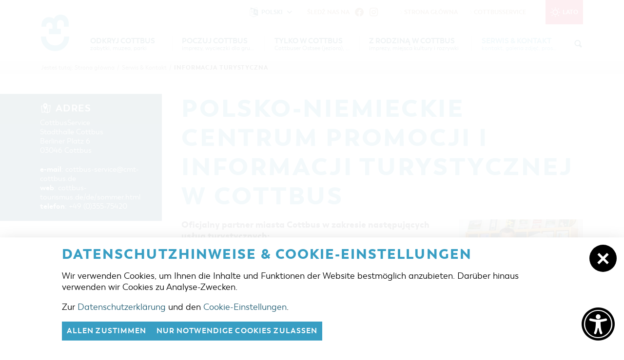

--- FILE ---
content_type: text/html; charset=utf-8
request_url: https://cottbus-tourismus.de/pl/zima/cottbusservice_polsko-niemieckie/cottbus-service.html
body_size: 10644
content:
<!doctype html>
<html class="no-js modul_content no-mobile" lang="pl">
    <head>
        <meta charset="utf-8">
        <meta http-equiv="x-ua-compatible" content="ie=edge">

		
		<title>Willkommen in Cottbus</title>
		<meta name="keywords" content="Cottbus, Cottbus Tourismus, Cottbus Service, Cottbuser Postkutscher, Touristinformation Cottbus, Stadtführung Cottbus, Stadtinformation Cottbus, Sehenswürdigkeiten Cottbus, Pauschale Cottbus, Übernachtung Cottbus, Urlaub Cottbus, Cottbuser Baumkuchen, Ferien Cottbus, Branitz Cottbus, Branitzer Park, Schloss Branitz, Staatstheater Cottbus, Übernachten in Cottbus, Stadtbesichtigung, Hotel Cottbus, Ferienwohnung Cottbus, Ferienhaus Cottbus, Besichtigung Cottbus, Hotelbuchung Cottbus">
		<meta name="description" content="Cottbus ist eine besonders sehenswerte Stadt im Süden Brandenburgs. Hier finden Sie Informationen zu Übernachtungen, Veranstaltungen und Tipps für Besichtigungen und Ausflüge.">
		<meta name="language" content="de">
        <meta name="viewport" content="width=device-width, initial-scale=1, shrink-to-fit=no">

        <link rel="manifest" href="https://cottbus-tourismus.de/site.webmanifest">
        <link rel="apple-touch-icon" href="https://cottbus-tourismus.de/icon.png">
        <link rel="shortcut icon" type="image/x-icon" href="https://cottbus-tourismus.de/favicon.ico">

		<link rel="canonical" href="https://www.reiseland-brandenburg.de/poi/spreewald/gepruefte-touristinformationen-und-info-stellen/cottbusservice/"><link type="text/css" rel="stylesheet" media="all" title="" href="https://cottbus-tourismus.de/css/normalize.css?v=2021.4"><link type="text/css" rel="stylesheet" media="screen, print" title="" href="https://cottbus-tourismus.de/css/main.css?v=2024.1"><link type="text/css" rel="stylesheet" media="screen" title="" href="https://cottbus-tourismus.de/css/colorScheme.php?scheme=5">
        
		<!-- Google Analytics -->
		<script>
			function gaOptout() {
				alert('Google Analytics ist auf dieser Seite nicht aktiv.');
			}
		</script>
		<!-- End Google Analytics -->		    </head>
    <body>
        <input type="checkbox" class="checkboxTrigger hidden" id="languageSelectSwitch" role="switch" autocomplete="off">
        <input type="checkbox" class="checkboxTrigger hidden" id="siteSearchSwitch" role="switch" autocomplete="off">

        <div id="wrapper" class="clearfix">
        	<header id="header" class="baseSpacer isOverBreakpoint isAtTop fixedShow hasSrc">
                <a id="logo" href="https://cottbus-tourismus.de/pl/zima.html" accesskey="0" title="turystyka w cottbus">
                    <img src="https://cottbus-tourismus.de/img/logo-signet-cb.png" width="232" height="300" alt="turystyka w cottbus">
                </a>
                <div id="quickSrcBoxWrap">
			<label for="siteSearchSwitch" id="siteSearchTrigger" role="button"><span class="icon noMargin icon-search on"></span><span class="icon noMargin icon-cancel off"></span><span class="label">Szukaj</span></label>
			<form action="https://cottbus-tourismus.de/pl/zima/szukaj.html" method="get" id="quickSrcBox" class="form">
				<label for="srcBoxQ">Szukaj</label>
				<input title="Szukaj" id="srcBoxQ" name="q" type="search" autocomplete="off" value="" placeholder="szukane słowo" required>
				<input type="hidden" name="sendenok" value="senden">
				<input type="hidden" name="zeit" value="1768868220">
				<button type="submit" title="wyślij" id="srcBoxSubmit">
					<span class="icon noMargin icon-right-open"></span>
				</button>
			</form>
		</div>                <button id="navMenuTrigger" role="button" class="hidden-print skewedBackgroundX" aria-expanded="false" aria-haspopup="menu" aria-controls="header"><span class="on letterSpacing">menu</span><span class="off"><span class="icon icon-cancel noMargin"></span></span></button>
                <div id="headerWrap">
                	<div class="wrap">
                        <div id="topBar">
                       		
					<a href="https://cottbus-tourismus.de/pl/lato.html" id="seasonSwitch" class="cs0"><span class="icon noMargin icon-sun"></span><span class="label">Lato</span></a>
							<nav id="navStd" class="navStd">
								<ul class="nav hidden-print clearfix"><li><a href="https://cottbus-tourismus.de/pl/zima.html" accesskey="" title="Strona główna"><span class="icon icon-right-open"></span>Strona główna</a></li><li><a href="https://cottbus-tourismus.de/pl/zima/cottbusservice.html" accesskey="" title="CottbusService" class="active"><span class="icon icon-right-open"></span>CottbusService</a></li></ul>
							</nav>
							<div id="socialHeader" class="social">
                                <span class="label">Śledź nas na</span>
                                <ul class="nav hidden-print clearfix" role="menubar" aria-label="Social Media"><li role="presentation"><a role="menuitem" href="https://www.facebook.com/cottbus.erleben/" target="_blank" accesskey="" title="Odkryj Brandenburgie"><span class="icon icon-facebook"></span></a></li><li role="presentation"><a role="menuitem" href="https://www.instagram.com/odkryj.cottbus/" target="_blank" accesskey="" title="odkryj.cottbus"><span class="icon icon-instagram"></span></a></li></ul>
                            </div>                        </div>

                        <nav id="navMain" class="nav clearfix hidden-print"><ul role="menubar" aria-label="Hauptmenü" id="navMainUl">
					<li id="li_9" role="presentation" class="lvl1 hasSub">
						
						<div class="navBtnWrap">
							<a role="menuitem" href="https://cottbus-tourismus.de/pl/zima/odk.html" accesskey="" title="Odkryj Cottbus">
								
								<span class="name">Odkryj Cottbus</span><span class="subTitle">zabytki, muzea, parki</span>
							</a>
							<button class="iconMenuTriggerDwn" role="button" aria-haspopup="true" aria-expanded="false" aria-controls="ul_9 li_9" aria-label="Zeige Unternavigation an von Odkryj Cottbus"><span class="icon noMargin icon-down-open"></span></button>
						</div>
						<div class="subNavWrap ulWrap clearfix" role="menu" id="ul_9"><span class="label">Odkryj Cottbus</span><ul  class="lvl2" aria-label="Odkryj Cottbus">
					<li id="li_15" role="presentation" class="lvl2">
						
						<div class="navBtnWrap">
							<a role="menuitem" href="https://cottbus-tourismus.de/pl/zima/odk/mapa-interaktywna.html" accesskey="" title="Mapa interaktywna">
								
								<span class="name letterSpacing">Mapa interaktywna</span>
							</a>
							
						</div>
					</li>
					<li id="li_17" role="presentation" class="lvl2 hasSub">
						
						<div class="navBtnWrap">
							<a role="menuitem" href="https://cottbus-tourismus.de/pl/zima/odk/propozycje-wypraw.html" accesskey="" title="Architektura oraz propozycje wypraw" class="hasIcon">
								
								<span class="name letterSpacing">Architektura oraz propozycje wypraw</span><span class="icon iconSpecial icon-right-open noMargin"></span>
							</a>
							<button class="iconMenuTriggerDwn" role="button" aria-haspopup="true" aria-expanded="false" aria-controls="ul_17 li_17" aria-label="Zeige Unternavigation an von Architektura oraz propozycje wypraw"><span class="icon noMargin icon-down-open"></span></button>
						</div>
						<div class="subNavWrap ulWrap clearfix" role="menu" id="ul_17"><ul  class="lvl3" aria-label="Architektura oraz propozycje wypraw">
					<li id="li_44" role="presentation" class="lvl3">
						
						<div class="navBtnWrap">
							<a role="menuitem" href="https://cottbus-tourismus.de/pl/zima/odk/propozycje-wypraw/szlakiem-zabytkow-miasta-cottbus.html" accesskey="" title="Szlakiem zabytków miasta Cottbus">
								<span class="icon icon-right-open noMargin"></span>
								<span class="name letterSpacing">Szlakiem zabytków miasta Cottbus</span>
							</a>
							
						</div>
					</li>
					<li id="li_45" role="presentation" class="lvl3">
						
						<div class="navBtnWrap">
							<a role="menuitem" href="https://cottbus-tourismus.de/pl/zima/odk/propozycje-wypraw/wycieczki-rowerowe.html" accesskey="" title="Wycieczki rowerowe">
								<span class="icon icon-right-open noMargin"></span>
								<span class="name letterSpacing">Wycieczki rowerowe</span>
							</a>
							
						</div>
					</li>
					<li id="li_46" role="presentation" class="lvl3">
						
						<div class="navBtnWrap">
							<a role="menuitem" href="https://cottbus-tourismus.de/pl/zima/odk/propozycje-wypraw/wycieczki-piesze.html" accesskey="" title="Wycieczki piesze">
								<span class="icon icon-right-open noMargin"></span>
								<span class="name letterSpacing">Wycieczki piesze</span>
							</a>
							
						</div>
					</li>
					<li id="li_47" role="presentation" class="lvl3">
						
						<div class="navBtnWrap">
							<a role="menuitem" href="https://cottbus-tourismus.de/pl/zima/odk/propozycje-wypraw/wyprawy-kajakowe.html" accesskey="" title="Wyprawy kajakowe">
								<span class="icon icon-right-open noMargin"></span>
								<span class="name letterSpacing">Wyprawy kajakowe</span>
							</a>
							
						</div>
					</li></ul></div>
					</li>
					<li id="li_18" role="presentation" class="lvl2 hasSub">
						
						<div class="navBtnWrap">
							<a role="menuitem" href="https://cottbus-tourismus.de/pl/zima/odk/parki-i-ogrody.html" accesskey="" title="Parki i ogrody" class="hasIcon">
								
								<span class="name letterSpacing">Parki i ogrody</span><span class="icon iconSpecial icon-right-open noMargin"></span>
							</a>
							<button class="iconMenuTriggerDwn" role="button" aria-haspopup="true" aria-expanded="false" aria-controls="ul_18 li_18" aria-label="Zeige Unternavigation an von Parki i ogrody"><span class="icon noMargin icon-down-open"></span></button>
						</div>
						<div class="subNavWrap ulWrap clearfix" role="menu" id="ul_18"><ul  class="lvl3" aria-label="Parki i ogrody">
					<li id="li_70" role="presentation" class="lvl3">
						
						<div class="navBtnWrap">
							<a role="menuitem" href="https://cottbus-tourismus.de/pl/zima/odk/parki-i-ogrody/imprezy-kulturalne.html" accesskey="" title="Imprezy kulturalne">
								<span class="icon icon-right-open noMargin"></span>
								<span class="name letterSpacing">Imprezy kulturalne</span>
							</a>
							
						</div>
					</li></ul></div>
					</li>
					<li id="li_19" role="presentation" class="lvl2">
						
						<div class="navBtnWrap">
							<a role="menuitem" href="https://cottbus-tourismus.de/pl/zima/odk/muzea-galerie-kultura.html" accesskey="" title="Muzea, galerie, kultura">
								
								<span class="name letterSpacing">Muzea, galerie, kultura</span>
							</a>
							
						</div>
					</li>
					<li id="li_20" role="presentation" class="lvl2 hasSub">
						
						<div class="navBtnWrap">
							<a role="menuitem" href="https://cottbus-tourismus.de/pl/zima/odk/zakupy-i-parkowanie.html" accesskey="" title="Zakupy i parkowanie" class="hasIcon">
								
								<span class="name letterSpacing">Zakupy i parkowanie</span><span class="icon iconSpecial icon-right-open noMargin"></span>
							</a>
							<button class="iconMenuTriggerDwn" role="button" aria-haspopup="true" aria-expanded="false" aria-controls="ul_20 li_20" aria-label="Zeige Unternavigation an von Zakupy i parkowanie"><span class="icon noMargin icon-down-open"></span></button>
						</div>
						<div class="subNavWrap ulWrap clearfix" role="menu" id="ul_20"><ul  class="lvl3" aria-label="Zakupy i parkowanie">
					<li id="li_50" role="presentation" class="lvl3">
						
						<div class="navBtnWrap">
							<a role="menuitem" href="https://cottbus-tourismus.de/pl/zima/odk/zakupy-i-parkowanie/zakupy.html" accesskey="" title="Zakupy">
								<span class="icon icon-right-open noMargin"></span>
								<span class="name letterSpacing">Zakupy</span>
							</a>
							
						</div>
					</li>
					<li id="li_49" role="presentation" class="lvl3">
						
						<div class="navBtnWrap">
							<a role="menuitem" href="https://cottbus-tourismus.de/pl/zima/odk/zakupy-i-parkowanie/parkingi.html" accesskey="" title="Parkingi">
								<span class="icon icon-right-open noMargin"></span>
								<span class="name letterSpacing">Parkingi</span>
							</a>
							
						</div>
					</li>
					<li id="li_52" role="presentation" class="lvl3">
						
						<div class="navBtnWrap">
							<a role="menuitem" href="https://cottbus-tourismus.de/pl/zima/odk/zakupy-i-parkowanie/jarmarki-i-niedziele-handlowe.html" accesskey="" title="Jarmarki i niedziele handlowe">
								<span class="icon icon-right-open noMargin"></span>
								<span class="name letterSpacing">Jarmarki i niedziele handlowe</span>
							</a>
							
						</div>
					</li></ul></div>
					</li>
					<li id="li_73" role="presentation" class="lvl2">
						
						<div class="navBtnWrap">
							<a role="menuitem" href="https://cottbus-tourismus.de/pl/zima/odk/region-dookola-cottbus.html" accesskey="" title="Region dookoła Cottbus">
								
								<span class="name letterSpacing">Region dookoła Cottbus</span>
							</a>
							
						</div>
					</li>
					<li id="li_92" role="presentation" class="lvl2">
						
						<div class="navBtnWrap">
							<a role="menuitem" href="https://cottbus-tourismus.de/pl/zima/odk/cottbus-z-gory.html" accesskey="" title="Cottbus z góry">
								
								<span class="name letterSpacing">Cottbus z góry</span>
							</a>
							
						</div>
					</li></ul></div>
					</li>
					<li id="li_10" role="presentation" class="lvl1 hasSub">
						
						<div class="navBtnWrap">
							<a role="menuitem" href="https://cottbus-tourismus.de/pl/zima/poznaj-cottbus.html" accesskey="" title="Poczuj Cottbus">
								
								<span class="name">Poczuj Cottbus</span><span class="subTitle">imprezy, wycieczki dla grup, noclegi</span>
							</a>
							<button class="iconMenuTriggerDwn" role="button" aria-haspopup="true" aria-expanded="false" aria-controls="ul_10 li_10" aria-label="Zeige Unternavigation an von Poczuj Cottbus"><span class="icon noMargin icon-down-open"></span></button>
						</div>
						<div class="subNavWrap ulWrap clearfix" role="menu" id="ul_10"><span class="label">Poczuj Cottbus</span><ul  class="lvl2" aria-label="Poczuj Cottbus">
					<li id="li_24" role="presentation" class="lvl2">
						
						<div class="navBtnWrap">
							<a role="menuitem" href="https://cottbus-tourismus.de/pl/zima/poznaj-cottbus/highlights.html" accesskey="" title="Highlights">
								
								<span class="name letterSpacing">Highlights</span>
							</a>
							
						</div>
					</li>
					<li id="li_25" role="presentation" class="lvl2 hasSub">
						
						<div class="navBtnWrap">
							<a role="menuitem" href="https://cottbus-tourismus.de/pl/zima/poznaj-cottbus/zarezerwuj-nocleg.html" accesskey="" title="Noclegi" class="hasIcon">
								
								<span class="name letterSpacing">Noclegi</span><span class="icon iconSpecial icon-right-open noMargin"></span>
							</a>
							<button class="iconMenuTriggerDwn" role="button" aria-haspopup="true" aria-expanded="false" aria-controls="ul_25 li_25" aria-label="Zeige Unternavigation an von Noclegi"><span class="icon noMargin icon-down-open"></span></button>
						</div>
						<div class="subNavWrap ulWrap clearfix" role="menu" id="ul_25"><ul  class="lvl3" aria-label="Noclegi">
					<li id="li_53" role="presentation" class="lvl3">
						
						<div class="navBtnWrap">
							<a role="menuitem" href="https://cottbus-tourismus.de/pl/zima/poznaj-cottbus/zarezerwuj-nocleg/baza-noclegowa.html" accesskey="" title="Baza noclegowa">
								<span class="icon icon-right-open noMargin"></span>
								<span class="name letterSpacing">Baza noclegowa</span>
							</a>
							
						</div>
					</li>
					<li id="li_54" role="presentation" class="lvl3">
						
						<div class="navBtnWrap">
							<a role="menuitem" href="https://cottbus-tourismus.de/pl/zima/poznaj-cottbus/zarezerwuj-nocleg/pole-karawaningowe.html" accesskey="" title="Pole karawaningowe">
								<span class="icon icon-right-open noMargin"></span>
								<span class="name letterSpacing">Pole karawaningowe</span>
							</a>
							
						</div>
					</li></ul></div>
					</li>
					<li id="li_26" role="presentation" class="lvl2">
						
						<div class="navBtnWrap">
							<a role="menuitem" href="https://cottbus-tourismus.de/pl/zima/poznaj-cottbus/oferty-dla-grup.html" accesskey="" title="Oferta dla grup">
								
								<span class="name letterSpacing">Oferta dla grup</span>
							</a>
							
						</div>
					</li>
					<li id="li_23" role="presentation" class="lvl2">
						
						<div class="navBtnWrap">
							<a role="menuitem" href="https://cottbus-tourismus.de/pl/zima/poznaj-cottbus/kalendarz-wydarzen.html" accesskey="" title="Kalendarz imprez">
								
								<span class="name letterSpacing">Kalendarz imprez</span>
							</a>
							
						</div>
					</li>
					<li id="li_74" role="presentation" class="lvl2">
						
						<div class="navBtnWrap">
							<a role="menuitem" href="https://cottbus-tourismus.de/pl/zima/poznaj-cottbus/film-o-cottbus.html" accesskey="" title="Film o Cottbus">
								
								<span class="name letterSpacing">Film o Cottbus</span>
							</a>
							
						</div>
					</li></ul></div>
					</li>
					<li id="li_11" role="presentation" class="lvl1 hasSub">
						
						<div class="navBtnWrap">
							<a role="menuitem" href="https://cottbus-tourismus.de/pl/zima/szczegolnie-cottbus.html" accesskey="" title="Tylko w Cottbus">
								
								<span class="name">Tylko w Cottbus</span><span class="subTitle">Cottbuser Ostsee (jezioro), Łużyczanie</span>
							</a>
							<button class="iconMenuTriggerDwn" role="button" aria-haspopup="true" aria-expanded="false" aria-controls="ul_11 li_11" aria-label="Zeige Unternavigation an von Tylko w Cottbus"><span class="icon noMargin icon-down-open"></span></button>
						</div>
						<div class="subNavWrap ulWrap clearfix" role="menu" id="ul_11"><span class="label">Tylko w Cottbus</span><ul  class="lvl2" aria-label="Tylko w Cottbus">
					<li id="li_27" role="presentation" class="lvl2">
						
						<div class="navBtnWrap">
							<a role="menuitem" href="https://cottbus-tourismus.de/pl/zima/szczegolnie-cottbus/jezioro-cottbuser-ostsee.html" accesskey="" title="Jezioro &quot;Cottbuser Ostsee&quot;">
								
								<span class="name letterSpacing">Jezioro "Cottbuser Ostsee"</span>
							</a>
							
						</div>
					</li>
					<li id="li_29" role="presentation" class="lvl2">
						
						<div class="navBtnWrap">
							<a role="menuitem" href="https://cottbus-tourismus.de/pl/zima/szczegolnie-cottbus/serboluzyczanie.html" accesskey="" title="Serbołużyczanie">
								
								<span class="name letterSpacing">Serbołużyczanie</span>
							</a>
							
						</div>
					</li>
					<li id="li_67" role="presentation" class="lvl2 hasSub">
						
						<div class="navBtnWrap">
							<a role="menuitem" href="https://cottbus-tourismus.de/pl/zima/szczegolnie-cottbus/oferta-zimowa.html" accesskey="" title="Oferta zimowa" class="hasIcon">
								
								<span class="name letterSpacing">Oferta zimowa</span><span class="icon iconSpecial icon-right-open noMargin"></span>
							</a>
							<button class="iconMenuTriggerDwn" role="button" aria-haspopup="true" aria-expanded="false" aria-controls="ul_67 li_67" aria-label="Zeige Unternavigation an von Oferta zimowa"><span class="icon noMargin icon-down-open"></span></button>
						</div>
						<div class="subNavWrap ulWrap clearfix" role="menu" id="ul_67"><ul  class="lvl3" aria-label="Oferta zimowa">
					<li id="li_30" role="presentation" class="lvl3">
						
						<div class="navBtnWrap">
							<a role="menuitem" href="https://cottbus-tourismus.de/pl/zima/szczegolnie-cottbus/oferta-zimowa/widoki-w-cottbusie.html" accesskey="" title="Zimowe atrakcje turystyczne">
								<span class="icon icon-right-open noMargin"></span>
								<span class="name letterSpacing">Zimowe atrakcje turystyczne</span>
							</a>
							
						</div>
					</li>
					<li id="li_68" role="presentation" class="lvl3">
						
						<div class="navBtnWrap">
							<a role="menuitem" href="https://cottbus-tourismus.de/pl/zima/szczegolnie-cottbus/oferta-zimowa/wydarzenia-w-zimie.html" accesskey="" title="Zimowe wydarzenia kulturalne">
								<span class="icon icon-right-open noMargin"></span>
								<span class="name letterSpacing">Zimowe wydarzenia kulturalne</span>
							</a>
							
						</div>
					</li>
					<li id="li_69" role="presentation" class="lvl3">
						
						<div class="navBtnWrap">
							<a role="menuitem" href="https://cottbus-tourismus.de/pl/zima/szczegolnie-cottbus/oferta-zimowa/zimowa-oferta-noclegowa-pakiety.html" accesskey="" title="Zimowa oferta noclegowa &amp; pakiety">
								<span class="icon icon-right-open noMargin"></span>
								<span class="name letterSpacing">Zimowa oferta noclegowa & pakiety</span>
							</a>
							
						</div>
					</li></ul></div>
					</li></ul></div>
					</li>
					<li id="li_12" role="presentation" class="lvl1 hasSub">
						
						<div class="navBtnWrap">
							<a role="menuitem" href="https://cottbus-tourismus.de/pl/zima/z-rodzina-w-cottbus.html" accesskey="" title="Z rodziną w Cottbus">
								
								<span class="name">Z rodziną w Cottbus</span><span class="subTitle">imprezy, miejsca kultury i rozrywki</span>
							</a>
							<button class="iconMenuTriggerDwn" role="button" aria-haspopup="true" aria-expanded="false" aria-controls="ul_12 li_12" aria-label="Zeige Unternavigation an von Z rodziną w Cottbus"><span class="icon noMargin icon-down-open"></span></button>
						</div>
						<div class="subNavWrap ulWrap clearfix" role="menu" id="ul_12"><span class="label">Z rodziną w Cottbus</span><ul  class="lvl2" aria-label="Z rodziną w Cottbus">
					<li id="li_33" role="presentation" class="lvl2">
						
						<div class="navBtnWrap">
							<a role="menuitem" href="https://cottbus-tourismus.de/pl/zima/z-rodzina-w-cottbus/czas-wolny-i-kultura.html" accesskey="" title="Czas wolny i kultura">
								
								<span class="name letterSpacing">Czas wolny i kultura</span>
							</a>
							
						</div>
					</li>
					<li id="li_34" role="presentation" class="lvl2">
						
						<div class="navBtnWrap">
							<a role="menuitem" href="https://cottbus-tourismus.de/pl/zima/z-rodzina-w-cottbus/imprezy-kulturalne.html" accesskey="" title="Imprezy kulturalne">
								
								<span class="name letterSpacing">Imprezy kulturalne</span>
							</a>
							
						</div>
					</li></ul></div>
					</li>
					<li id="li_13" role="presentation" class="lvl1 active hasSub">
						
						<div class="navBtnWrap">
							<a role="menuitem" href="https://cottbus-tourismus.de/pl/zima/cottbusservice_polsko-niemieckie.html" accesskey="" title="Serwis &amp; Kontakt" class="active">
								
								<span class="name">Serwis & Kontakt</span><span class="subTitle">kontakt, galeria zdjęć, prospekty</span>
							</a>
							<button class="iconMenuTriggerDwn" role="button" aria-haspopup="true" aria-expanded="false" aria-controls="ul_13 li_13" aria-label="Zeige Unternavigation an von Serwis & Kontakt"><span class="icon noMargin icon-down-open"></span></button>
						</div>
						<div class="subNavWrap ulWrap clearfix" role="menu" id="ul_13"><span class="label">Serwis & Kontakt</span><ul  class="lvl2 active" aria-label="Serwis &amp; Kontakt">
					<li id="li_36" role="presentation" class="lvl2 active">
						
						<div class="navBtnWrap">
							<a role="menuitem" href="https://cottbus-tourismus.de/pl/zima/cottbusservice_polsko-niemieckie/cottbus-service.html" accesskey="" title="Informacja turystyczna" class="active">
								
								<span class="name letterSpacing">Informacja turystyczna</span>
							</a>
							
						</div>
					</li>
					<li id="li_37" role="presentation" class="lvl2">
						
						<div class="navBtnWrap">
							<a role="menuitem" href="https://cottbus-tourismus.de/pl/zima/cottbusservice_polsko-niemieckie/galeria-zdjec.html" accesskey="" title="Galeria zdjęć">
								
								<span class="name letterSpacing">Galeria zdjęć</span>
							</a>
							
						</div>
					</li>
					<li id="li_39" role="presentation" class="lvl2">
						
						<div class="navBtnWrap">
							<a role="menuitem" href="https://cottbus-tourismus.de/pl/zima/cottbusservice_polsko-niemieckie/informacja.html" accesskey="" title="Materiał informacyjny">
								
								<span class="name letterSpacing">Materiał informacyjny</span>
							</a>
							
						</div>
					</li>
					<li id="li_78" role="presentation" class="lvl2">
						
						<div class="navBtnWrap">
							<a role="menuitem" href="https://cottbus-tourismus.de/pl/zima/cottbusservice_polsko-niemieckie/toalety-publiczne-w-cottbus.html" accesskey="" title="Toalety publiczne w Cottbus">
								
								<span class="name letterSpacing">Toalety publiczne w Cottbus</span>
							</a>
							
						</div>
					</li></ul></div>
					</li></ul>
	</nav>                        <div class="clear"></div>
                	</div>
                </div>
                
	<nav id="languageSelect" class="nav lang">
    	<label for="languageSelectSwitch" class="ident clearfix" role="button">
			<i class="icon noMargin icon-language"></i>
			<span class="active">
				<span class="long">Polski</span>
				<span class="short">pl</span>
				<i class="icon noMargin icon-down-open"></i>
			</span>
		</label>
		<ul class="langs">
			<li>
				<label for="languageSelectSwitch" class="aktiv item clearfix" role="button" title="Polski" lang="pl">
					<img src="https://cottbus-tourismus.de/visioncontent/bilderdatenbank/pl.png" alt="Polski"><span>Polski</span>
				</label>
			</li>
			<li>
				<a href="https://cottbus-tourismus.de/de/winter/service-kontakt/touristinformation.html" class="item" title="Deutsch" lang="de">
					<img src="https://cottbus-tourismus.de/visioncontent/bilderdatenbank/de.png" alt="Deutsch"><span>Deutsch</span>
				</a>
			</li>
		</ul>
	</nav>                <div class="clear"></div>
            </header>
            <div class="clear"></div>
            <main id="main" class="baseSpacer">
                <div id="outdated" data-lang="/js/outdatedbrowserLang/pl.html"></div>
                <noscript class="chromeframe">
                	<p><strong>Um den vollen Funktionsumfang dieser Webseite zu erfahren, benötigen Sie JavaScript.</strong></p><p>Eine Anleitung wie Sie JavaScript in Ihrem Browser einschalten, befindet sich <a href="http://www.enable-javascript.com/de/" tabindex="1" target="_blank">hier</a>.</p>                </noscript>

                <nav id="breadcrumb" role="navigation" class="pushOut"><div class="wrap baseSpacer"><span class="label">Jesteś tutaj:</span> <a href="https://cottbus-tourismus.de/pl/zima.html">Strona główna</a><span class="divider">/</span><a href="https://cottbus-tourismus.de/pl/zima/cottbusservice_polsko-niemieckie.html" >Serwis &amp; Kontakt</a><span class="divider">/</span><a href="https://cottbus-tourismus.de/pl/zima/cottbusservice_polsko-niemieckie/cottbus-service.html"  class="last">Informacja turystyczna</a></div></nav>                <div id="content" class="clearfix">
					
	<section class="section clearfix withSidebar">
		<div class="rightContentCol">
			<article id="article_913" class="clearfix article"><h1>Polsko-Niemieckie Centrum Promocji i Informacji Turystycznej w Cottbus</h1>
				<div id="gal_15238" class="imagesWrap imgRight">
					<div class="imagesInnerWrap imgWidth-33">
						<div class="imgWrap">
							
								<a href="https://cottbus-tourismus.de/visioncontent/bilderdatenbank/jnigze_af_cmt_cottbus_07910_lowres.jpg" title="" class="img imgTrigger" data-rel="gallery-913" target="_blank">
									<span class="zoom icon-resize-full"></span>
									<img  src="https://cottbus-tourismus.de/img/rendered/2983_0120c55430abfbf5aa56869a49fe7048.jpg?adaptive=33.33" alt="" width="100" height="67">
								</a>
							
						</div>
						<div class="imgWrap">
							
								<a href="https://cottbus-tourismus.de/visioncontent/bilderdatenbank/stadthalle_maerz_2025_quer.jpg" title="" class="img imgTrigger" data-rel="gallery-913" target="_blank">
									<span class="zoom icon-resize-full"></span>
									<img  src="https://cottbus-tourismus.de/img/rendered/14671_22647ab69dfa2557ac4b2d7a3e53dee6.jpg?adaptive=33.33" alt="" width="480" height="360">
								</a>
							
						</div>
						<div class="imgWrap">
							
								<a href="https://cottbus-tourismus.de/visioncontent/bilderdatenbank/dtv_imarke_logo_rgb_20240123_l.png" title="" class="img imgTrigger" data-rel="gallery-913" target="_blank">
									<span class="zoom icon-resize-full"></span>
									<img  src="https://cottbus-tourismus.de/img/rendered/16991_5ae22cd979558d84afb51a9d8a412b2d.png?adaptive=33.33" alt="" width="480" height="480">
								</a>
							
						</div>
					</div>
				</div><p><strong>O</strong><strong>ficjalny partner miasta Cottbus w zakresie następujących usług turystycznych:</strong></p>
<ul>
<li>porady w zakresie atrakcji turystycznych i imprez kulturalnych/ informatory turystyczne</li>
<li>rezerwacja noclegów</li>
<li>sprzedaż map rowerowych, albumów oraz pamiątek</li>
<li>sprzedaż biletów na imprezy kulturalne w Cottbus oraz na terenie całych Niemiec</li>
<li>tworzenie ofert turystycznych dla grup</li>
<li>usługi pilotażowe i przewodnickie w j. polskim dla grup</li>
<li>korespondencja w j. polskim</li>
</ul>
<p><strong>Godziny otwarcia:</strong></p>
<p>poniedziałek - piątek: w godz. 10.00 - 18.00 <br />sobota: w godz. 10.00 - 14.00 <br /><br /> </p>
		<!--[if (gt IE 6)|!(IE)]><!-->
		<div class="mapWrap clearfix">
			<div id="map_canvas_15240" class="map_canvas">
				twoja przeglądarka nie wspiera wyświetlania map google
			</div>
		</div><p style="font-size: 0.8em;">Dies ist ein Service der TMB Tourismus-Marketing Brandenburg GmbH und der regionalen Tourismuspartner. Mehr Informationen zu Reisen und Ausfl&uuml;gen ins Land Brandenburg erhalten sie auf <a href="http://www.reiseland-brandenburg.de" target="_blank">www.reiseland-brandenburg.de</a>.</p></article>
		</div>
		
		<aside class="leftContentCol">
			
			<div class="box pushOutLeft" id="box_0">
			<strong class="boxHead letterSpacing hasIcon">
				<span class="icon icon-map noMargin"></span><span class="label">Adres</span>
			</strong>
			<div class="addrWrap clearfix">
				<address class="addr alpha clearBoth" >
					CottbusService<br>Stadthalle Cottbus<br>Berliner Platz 6<br>03046 Cottbus
				</address>
				<address class="addrData omega" >
					<span class="location mail"><b>e-mail</b>: <a href="mailto:cottbus-service@cmt-cottbus.de">cottbus-service@cmt-cottbus.de</a></span><br /><b>web</b>: <a href="https://cottbus-tourismus.de/de/sommer.html" target="_blank">cottbus-tourismus.de/de/sommer.html</a><br /><span class="location fon"><b>telefon</b>: +49 (0)355-75420</span>
				</address></div></div>
			<div class="box pushOutLeft box_navSub" id="box_1">
					<nav id="navSub" class="navSub nav hidden-print">
						<strong class="boxHead letterSpacing hasIcon">
							<span class="icon icon-flow-cascade noMargin"></span>Serwis &amp; Kontakt
						</strong>
						<ul class="boxContent letterSpacing"><li><a href="https://cottbus-tourismus.de/pl/zima/cottbusservice_polsko-niemieckie/cottbus-service.html" accesskey="" title="Informacja turystyczna" class="lvl2 hyphenate active">Informacja turystyczna</a></li>
<li><a href="https://cottbus-tourismus.de/pl/zima/cottbusservice_polsko-niemieckie/galeria-zdjec.html" accesskey="" title="Galeria zdjęć" class="lvl2 hyphenate">Galeria zdjęć</a></li>
<li><a href="https://cottbus-tourismus.de/pl/zima/cottbusservice_polsko-niemieckie/informacja.html" accesskey="" title="Materiał informacyjny" class="lvl2 hyphenate">Materiał informacyjny</a></li>
<li><a href="https://cottbus-tourismus.de/pl/zima/cottbusservice_polsko-niemieckie/toalety-publiczne-w-cottbus.html" accesskey="" title="Toalety publiczne w Cottbus" class="lvl2 hyphenate">Toalety publiczne w Cottbus</a></li>

						</ul>
					</nav></div>
			<div class="box pushOutLeft" id="box_2"><div id="share">
				<span class="label">Udostępnij na</span>
				<div class="shariff"></div>
			</div></div>
		</aside>
	</section>            	</div>
            </main>
                        <footer id="footer" class="baseSpacer">
            	<div class="topWrap clearfix">
                    <a id="logoFooter" href="https://cottbus-tourismus.de/pl/zima.html" title="turystyka w cottbus">
                        <img src="https://cottbus-tourismus.de/img/logo-signet-word-cb.png" width="413" height="150" alt="turystyka w cottbus">
                    </a>
                    <div class="contact1">
                    	<a href="https://cottbus-tourismus.de/pl/cottbusservice_polsko-niemieckie/cottbus-service.html"><strong class="letterSpacing">Adres&nbsp;/ Dojazd</strong></a><br />Berliner Platz 6 / Stadthalle<br />03046 Cottbus                    </div>
                    <div class="contact2">
                    	<strong class="letterspacing">telefon</strong> +49 355 75420<br /><strong class="letterspacing">fax</strong> +49 355 7542455<br /><strong class="letterspacing">e-mail</strong> <a href="mailto:cottbus-service@cmt-cottbus.de" target="_blank">cottbus-service@cmt-cottbus.de</a>                    </div>
                </div>
                <hr>
                <div class="bottomWrap clearfix">
				
					<nav id="navFtr" class="navStd">
					    
		<ul class="nav hidden-print clearfix" role="menubar" aria-label="Footer Navigation">
				<li role="presentation"><a role="menuitem" href="https://cottbus-tourismus.de/pl/zima/start.html" accesskey="" title="Start"><span class="icon icon-right-open"></span>Start</a></li>
				<li role="presentation"><a role="menuitem" href="https://cottbus-tourismus.de/pl/zima/cottbusservice2.html" accesskey="" title="CottbusService" class="active"><span class="icon icon-right-open"></span>CottbusService</a></li>
				<li role="presentation"><a role="menuitem" href="https://cottbus-tourismus.de/pl/zima/polityka-prywatnosci.html" accesskey="" title="Polityka prywatności"><span class="icon icon-right-open"></span>Polityka prywatności</a></li>
				<li role="presentation"><a role="menuitem" href="https://cottbus-tourismus.de/pl/zima/impressum.html" accesskey="" title="Impressum"><span class="icon icon-right-open"></span>Impressum</a></li>
				<li role="presentation"><button role="menuitem" class="vcPrivacyOverlayTrigger a" for="overlayPrivacySwitch"><span class="icon icon-right-open"></span>Cookie-Einstellungen</button></li>
			</ul>
					</nav>
					<div id="socialFooter" class="social">
						<span class="label">Śledź nas na</span>
						<ul class="nav hidden-print clearfix" role="menubar" aria-label="Social Media"><li role="presentation"><a role="menuitem" href="https://www.facebook.com/cottbus.erleben/" target="_blank" accesskey="" title="Odkryj Brandenburgie"><span class="icon icon-facebook"></span></a></li><li role="presentation"><a role="menuitem" href="https://www.instagram.com/odkryj.cottbus/" target="_blank" accesskey="" title="odkryj.cottbus"><span class="icon icon-instagram"></span></a></li></ul>
					</div>                	<a id="footerTop" href="#top">przejdź do góry<span class="icon icon-up-open"></span></a>
                </div>
            </footer>
        </div>
        
		<dialog class="vcModal vcModalBannerBottom" id="privacySetup" aria-modal="true" aria-label="Datenschutzhinweise &amp; Cookie-Einstellungen" inert>
			<div class="vcModalMsg">
                <button type="button" class="vcModalClose" aria-controls="privacySetup" aria-haspopup="true" aria-expanded="false" title="close"><span class="vcCssIcon vcCssIconClose"></span></button>
                <div class="wrapMore">
                    <div id="privacySetupQuick" class="article noMarginChildren noJsHidden">
                        <p class="h2">Datenschutzhinweise &amp; Cookie-Einstellungen</p>
<p>Wir verwenden Cookies, um Ihnen die Inhalte und Funktionen der Website bestmöglich anzubieten. Darüber hinaus verwenden wir Cookies zu Analyse-Zwecken.</p>
<p>Zur <a href="https://cottbus-tourismus.de/pl/zima/polityka-prywatnosci.html" target="_blank">Datenschutzerklärung</a> und den <a class="goToPrivacySetupDetailed" href="#">Cookie-Einstellungen</a>.</p>
                        <p class="btnWrap"><a href="?privacyAcceptAll=1" id="privacySetupAll" class="btn btnRaised vcPrivacySetupAll" rel="nofollow">Allen zustimmen</a><a href="?privacyDeclineAll=1" id="privacySetupAll2" class="btn btnRaised vcPrivacySetupAll" rel="nofollow">nur notwendige Cookies zulassen</a></p>
                    </div>

                    <form action="?privacySetup=1" method="post" class="article noMarginChildren jsHidden" id="privacySetupDetailed" rel="nofollow">
                        <p class="h2">Datenschutzhinweise &amp; Cookie-Einstellungen</p>
<p>Bitte beachten Sie, dass technisch erforderliche Cookies gesetzt werden müssen, um wie in unseren <a href="https://cottbus-tourismus.de/pl/zima/polityka-prywatnosci.html" target="_blank">Datenschutzhinweisen</a> beschrieben, die Funktionalität unserer Website aufrecht zu erhalten. Nur mit Ihrer Zustimmung verwenden wir darüber hinaus Cookies zu Analyse-Zwecken. Weitere Details, insbesondere zur Speicherdauer und den Empfängern, finden Sie in unserer <a href="https://cottbus-tourismus.de/pl/zima/polityka-prywatnosci.html" target="_blank">Datenschutzerklärung</a>. In den Cookie-Einstellungen können Sie Ihre Auswahl anpassen.</p>
                        <fieldset class="optsFieldset" id="privacySetupTypes">
                            <legend class="h2">Cookie-Kategorien</legend>
                        <div class="vcPrivacyOptsLineWrap">
                            <div class="vcPrivacyOptsLine">
                                <input type="checkbox" value="core" id="privacySetupcore" name="privacy[]" checked="checked" disabled="disabled" class="optsSwitch">
                                <label for="privacySetupcore">
                                    <div class="text">Technisch notwendige Cookies</div><div class="hint">Dienen dem technisch einwandfreien Betrieb unserer Website.</div>
                                </label>
                            </div>
		                    <button type="button" aria-expanded="false" aria-controls="privacySetupAccordionContentcore" class="vcPrivacySlideDownTrigger vcPrivacyMoreInfoTrigger" id="privacySetupAccordionTriggercore">
		                        <span class="on">schließen</span>
		                        <span class="off">Details</span>
		                        <span class="vcCssIcon vcCssIconArrowDown"></span>
                            </button>
                            <div class="vcPrivacySlideDownTarget" id="privacySetupAccordionContentcore" role="region" aria-label="Details zu Technisch notwendige Cookies">
                                <dl class="vcPrivacyDefList">
                                    
											<dt>PHP Sitzung</dt>
											<dd>Das Cookie PHPSESSID ist für PHP-Anwendungen. Das Cookie wird verwendet um die eindeutige Session-ID eines Benutzers zu speichern und zu identifizieren um die Benutzersitzung auf der Website zu verwalten. Das Cookie ist ein Session-Cookie und wird gelöscht, wenn alle Browser-Fenster geschlossen werden.</dd>
                                </dl>
                            </div>
                            
                        </div>
                        <div class="vcPrivacyOptsLineWrap">
                            <div class="vcPrivacyOptsLine">
                                <input type="checkbox" value="functional" id="privacySetupfunctional" name="privacy[]" class="optsSwitch">
                                <label for="privacySetupfunctional">
                                    <div class="text">Funktionale Cookies</div><div class="hint">Dienen dazu die Seite an Ihre Bedürfnisse anzupassen.</div>
                                </label>
                            </div>
		                    <button type="button" aria-expanded="false" aria-controls="privacySetupAccordionContentfunctional" class="vcPrivacySlideDownTrigger vcPrivacyMoreInfoTrigger" id="privacySetupAccordionTriggerfunctional">
		                        <span class="on">schließen</span>
		                        <span class="off">Details</span>
		                        <span class="vcCssIcon vcCssIconArrowDown"></span>
                            </button>
                            <div class="vcPrivacySlideDownTarget" id="privacySetupAccordionContentfunctional" role="region" aria-label="Details zu Funktionale Cookies">
                                <dl class="vcPrivacyDefList">
                                    
											<dt>Einstellungen zur Barrierefreiheit</dt>
											<dd>Das Cookie a11y speichert die von Ihnen für die Website gewählten Einstellungen zur Barrierefreiheit, wie z.B. die Schriftgröße oder Kontrastmodus.</dd>
                                </dl>
                            </div>
                            
                        </div>
                        <div class="vcPrivacyOptsLineWrap">
                            <div class="vcPrivacyOptsLine">
                                <input type="checkbox" value="external" id="privacySetupexternal" name="privacy[]" class="optsSwitch">
                                <label for="privacySetupexternal">
                                    <div class="text">Externe Inhalte</div><div class="hint">Dienen dazu die Seite mit weiteren Inhalten und Informationen anzureichern.</div>
                                </label>
                            </div>
		                    <button type="button" aria-expanded="false" aria-controls="privacySetupAccordionContentexternal" class="vcPrivacySlideDownTrigger vcPrivacyMoreInfoTrigger" id="privacySetupAccordionTriggerexternal">
		                        <span class="on">schließen</span>
		                        <span class="off">Details</span>
		                        <span class="vcCssIcon vcCssIconArrowDown"></span>
                            </button>
                            <div class="vcPrivacySlideDownTarget" id="privacySetupAccordionContentexternal" role="region" aria-label="Details zu Externe Inhalte">
                                <dl class="vcPrivacyDefList">
                                    
											<dt>Google Maps</dt>
											<dd>Google Maps ist ein Karten-Dienst des Unternehmens Google LLC, mit dessen Hilfe auf unserer Seite Orte auf Karten dargestellt werden können.</dd>
											<dt>YouTube</dt>
											<dd>YouTube ist ein Videoportal des Unternehmens Google LLC, bei dem die Benutzer auf dem Portal Videoclips ansehen, bewerten, kommentieren und selbst hochladen können. YouTube wird benutzt um Videos innerhalb der Seite abspielen zu können.</dd>
											<dt>Vimeo</dt>
											<dd>Vimeo ist ein Videoportal des Unternehmens  Vimeo, Inc., bei dem die Benutzer auf dem Portal Videoclips ansehen, bewerten, kommentieren und selbst hochladen können. Vimeo wird benutzt um Videos innerhalb der Seite abspielen zu können.</dd>
                                </dl>
                            </div>
                            
                        </div>
                        <div class="vcPrivacyOptsLineWrap">
                            <div class="vcPrivacyOptsLine">
                                <input type="checkbox" value="analytics" id="privacySetupanalytics" name="privacy[]" class="optsSwitch">
                                <label for="privacySetupanalytics">
                                    <div class="text">Analytische Cookies</div><div class="hint">Ermöglichen uns nachzuvollziehen, wie Sie auf uns aufmerksam geworden sind, das Besucherverhalten auf der Website kennenzulernen und die Website darauf abgestimmt zu gestalten.</div>
                                </label>
                            </div>
		                    <button type="button" aria-expanded="false" aria-controls="privacySetupAccordionContentanalytics" class="vcPrivacySlideDownTrigger vcPrivacyMoreInfoTrigger" id="privacySetupAccordionTriggeranalytics">
		                        <span class="on">schließen</span>
		                        <span class="off">Details</span>
		                        <span class="vcCssIcon vcCssIconArrowDown"></span>
                            </button>
                            <div class="vcPrivacySlideDownTarget" id="privacySetupAccordionContentanalytics" role="region" aria-label="Details zu Analytische Cookies">
                                <dl class="vcPrivacyDefList">
                                    
											<dt>Google Analytics</dt>
											<dd>Google Analytics installiert die Cookie´s _ga und _gid. Diese Cookies werden verwendet um Besucher-, Sitzungs- und Kampagnendaten zu berechnen und die Nutzung der Website für einen Analysebericht zu erfassen. Die Cookies speichern diese Informationen anonym und weisen eine zufällig generierte Nummer Besuchern zu um sie eindeutig zu identifizieren.</dd>
											<dt>Matomo</dt>
											<dd>Matomo ist eine Open-Source-Webanwendung zur Analyse des Nutzerverhaltens beim Aufruf der Website.</dd>
                                </dl>
                            </div>
                            
                        </div>
                        <div class="vcPrivacyOptsLineWrap">
                            <div class="vcPrivacyOptsLine">
                                <input type="checkbox" value="marketing" id="privacySetupmarketing" name="privacy[]" class="optsSwitch">
                                <label for="privacySetupmarketing">
                                    <div class="text">Marketing Cookies</div><div class="hint">Dadurch können wir Ihnen – auch auf den Websites unserer Partner – individuelle Angebote und Services anbieten.</div>
                                </label>
                            </div>
		                    <button type="button" aria-expanded="false" aria-controls="privacySetupAccordionContentmarketing" class="vcPrivacySlideDownTrigger vcPrivacyMoreInfoTrigger" id="privacySetupAccordionTriggermarketing">
		                        <span class="on">schließen</span>
		                        <span class="off">Details</span>
		                        <span class="vcCssIcon vcCssIconArrowDown"></span>
                            </button>
                            <div class="vcPrivacySlideDownTarget" id="privacySetupAccordionContentmarketing" role="region" aria-label="Details zu Marketing Cookies">
                                <dl class="vcPrivacyDefList">
                                    
											<dt>Google Tag Manager</dt>
											<dd>Der Google Tag Manager ist ein Tag Management System, mit welchem Tracking-Codes oder Code-fragmente (z.B. Webanalytics-Systemen oder Remarketing Pixel) auf cottbus-tourismus.de eingebunden werden.</dd>
                                </dl>
                            </div>
                            
                        </div>
                    </fieldset>

                    <button type="submit" id="vcPrivacySetupSubmit" class="btn btnRaised" title="wyślij">
                        Einstellungen speichern
                    </button>
                </form>
			</div>
		</dialog>
<dialog class="vcModal" id="a11ySetup" aria-modal="false" aria-label="Datenschutzhinweise &amp; Cookie-Einstellungen" inert>
    <div class="vcModalMsg">
        <button type="button" class="vcModalClose" aria-controls="a11ySetup" type="button" aria-haspopup="true" aria-expanded="false" title="close"><span class="vcCssIcon vcCssIconClose"></span></button>
        <div class="wrapMore">
            <div class="article noMarginChildren" id="a11ySetupForm">
                <div class="optsContainer optsHint">
                    <div class="vcPrivacyNoPermission vcPrivacyNoPermissionReadspeaker noMarginChildren">
                        <p>Um Einstellungen zur Barrierefreiheit vornehmen zu können wird die Berechtigung für <strong>funktionale Cookies</strong> in den Cookie-Einstellungen benötigt.</p>
                        <button class="btn btnRaised vcPrivacyOverlayTrigger" aria-controls="privacySetup" aria-haspopup="dialog" aria-expanded="false" type="button">Cookie-Einstellungen</button>
                    </div>
                </div>
            </div>
        </div>
    </div>
</dialog>
<button class="vcA11yOverlayTrigger" aria-controls="a11ySetup" aria-haspopup="dialog" aria-expanded="false" title="Einstellungen zur Barrierefreiheit [Alt + 1]" aria-label="Einstellungen zur Barrierefreiheit [Alt + 1]" type="button"><span class="icon icon-universal-access noMargin"></span></button>
        <script src="https://cottbus-tourismus.de/js/vendor/modernizr-3.6.0.min.js"></script>
		<script src="https://cottbus-tourismus.de/js/vendor/jquery-3.3.1.min.js"></script>
        <!-- scripts concatenated and minified via ant build script -->
        <script type="text/javascript" src="https://cottbus-tourismus.de/js/plugins.js?v=2020.1"></script><script type="text/javascript" src="https://cottbus-tourismus.de/js/main.js?v=2021.3"></script><script type="text/javascript" src="https://maps.googleapis.com/maps/api/js?language=de&region=de&key=AIzaSyDs6QE6zPFry-5UoX02G8f36g_7ejl5OUA"></script><script type="text/javascript" src="https://cottbus-tourismus.de/js/vendor/infobox_packed.js"></script><script type="text/javascript" src="https://cottbus-tourismus.de/js/vendor/markerclusterer_compiled.js"></script><script type="text/javascript" src="https://cottbus-tourismus.de/js/jquery.google-maps.js?v=2020.0"></script><script type="text/javascript" src="https://cottbus-tourismus.de/js/a11y.js?v=1.2"></script>
<script type="text/javascript">
$(document).ready(function() {
/*
	COOKIE STUFF
	*/
$(function() {
	var privacyModalNode = $('#privacySetup'),
	    privacySetupModal = new _vc3_dialog(privacyModalNode),
	    privacyAfterAjax = function(value) {
			privacySetupModal.deactivate();
			window.location.reload(false);
		},
		form = $('#privacySetupDetailed').removeClass('jsHidden').hide();
	privacySetupModal.activate();

	privacyModalNode.find('vcPrivacySetupAll').on('click.privacy', function(event) {
		event.preventDefault();
		var target = $(this).attr('href');
		$.post(
			'/rqst/cookieSettings.html',
			{
				'method': (target.indexOf('privacyDeclineAll')!==-1 ? 'privacyDeclineAll' : 'privacyAcceptAll')
			}
		).done(function() {
			privacyAfterAjax();
		});
	});

    form.on('submit', function(event) {
        event.preventDefault();

        var data = form.serializeArray();
        data.push({
            'name': 'method',
            'value': 'privacySetup'
        });

        $.post(
            '/rqst/cookieSettings.html',
            data
        ).done(function() {
            privacyAfterAjax();
        });
    });

    $('.vcPrivacyOverlayTrigger, .goToPrivacySetupDetailed').on('keydown.privacy', function(event) {
		if (event.key === 'Enter') {
		    event.preventDefault();
			$(this).trigger('click.privacy');
		}
	});

	$('.vcPrivacyOverlayTrigger, .goToPrivacySetupDetailed').on('click.privacy', function(event) {
		event.stopPropagation();
        event.preventDefault();

		if (privacySetupModal.isActive()) {
			$('#privacySetupQuick').slideUp();
			form.slideDown();
		} else {
			$('#privacySetupQuick').hide();
			form.show();
			privacySetupModal.activate();
		}

		privacyModalNode.removeClass('vcModalBannerBottom');
	});

    $('.vcPrivacySlideDownTrigger').each(function() {
        new _vc3_accordion($(this));
    });

}());});$(window).on("load", function() {
	$("#map_canvas_15240").GMaps({
		clusterEnabled				: true,
		clusterOpts					: {
			gridSize: 60,
			maxZoom: 18,
			styles: [
				{url: "https://cottbus-tourismus.de/img/maps/m1.png", height: 60, width: 60, textColor: "#fff"},
				{url: "https://cottbus-tourismus.de/img/maps/m2.png", height: 60, width: 60, textColor: "#fff"},
				{url: "https://cottbus-tourismus.de/img/maps/m3.png", height: 60, width: 60, textColor: "#fff"},
				{url: "https://cottbus-tourismus.de/img/maps/m4.png", height: 60, width: 60, textColor: "#fff"}
			]
		},
		ajaxRqstBase				: "https://cottbus-tourismus.de/rqst/",
		legend						: "none",
		mapTypeControlOptions		: {
			style						: 'HORIZONTAL_BAR',
			position					: 'TOP_RIGHT'
		},
		styles						: [
    {
        "featureType": "all",
        "elementType": "labels.text.fill",
        "stylers": [
            {
                "visibility": "on"
            },
            {
                "hue": "#00b9ff"
            }
        ]
    },
    {
        "featureType": "administrative",
        "elementType": "labels.text.fill",
        "stylers": [
            {
                "color": "#003f57"
            }
        ]
    },
    {
        "featureType": "landscape",
        "elementType": "all",
        "stylers": [
            {
                "color": "#f2f5f6"
            }
        ]
    },
    {
        "featureType": "poi",
        "elementType": "all",
        "stylers": [
            {
                "visibility": "simplified"
            },
            {
                "color": "#f2f5f6"
            }
        ]
    },
    {
        "featureType": "poi",
        "elementType": "labels",
        "stylers": [
            {
                "visibility": "off"
            }
        ]
    },
    {
        "featureType": "poi.park",
        "elementType": "all",
        "stylers": [
            {
                "color": "#ebf5d2"
            }
        ]
    },
    {
        "featureType": "poi.sports_complex",
        "elementType": "all",
        "stylers": [
            {
                "color": "#f2ede9"
            }
        ]
    },
    {
        "featureType": "road.highway",
        "elementType": "geometry",
        "stylers": [
            {
                "hue": "#ff7d00"
            },
            {
                "saturation": "-65"
            },
            {
                "lightness": "50"
            }
        ]
    },
    {
        "featureType": "road.highway",
        "elementType": "labels.icon",
        "stylers": [
            {
                "lightness": "23"
            },
            {
                "weight": "0.99"
            },
            {
                "saturation": "-65"
            },
            {
                "gamma": "2.05"
            },
            {
                "hue": "#ff7d00"
            },
            {
                "visibility": "on"
            }
        ]
    },
    {
        "featureType": "road.arterial",
        "elementType": "labels.icon",
        "stylers": [
            {
                "visibility": "off"
            }
        ]
    },
    {
        "featureType": "transit",
        "elementType": "all",
        "stylers": [
            {
                "visibility": "simplified"
            },
            {
                "hue": "#00b9ff"
            }
        ]
    },
    {
        "featureType": "water",
        "elementType": "all",
        "stylers": [
            {
                "visibility": "simplified"
            },
            {
                "color": "#389ec3"
            },
            {
                "weight": "1"
            }
        ]
    },
    {
        "featureType": "water",
        "elementType": "labels",
        "stylers": [
            {
                "color": "#ffffff"
            },
            {
                "visibility": "simplified"
            }
        ]
    }
],
		places						: [{"id":1913,"title":"Polsko-Niemieckie Centrum Promocji i Informacji Turystycznej w Cottbus","desc":"<div class=\"mapDesc\"><div class=\"generalInfo noMarginChildren\"><p class=\"placeTitle\"><strong class=\"letterSpacing\">Polsko-Niemieckie Centrum Promocji i Informacji Turystycznej w Cottbus<\/strong><span class=\"subTitle\">Stadthalle Cottbus<\/span><\/p><p class=\"placeAddress\">Berliner Platz 6<br>03046 Cottbus<\/p><p class=\"placeContact\"><b>E-Mail:<\/b> <a href=\"mailto:cottbus-service@cmt-cottbus.de\">cottbus-service@cmt-cottbus.de<\/a><br><b>telefon:<\/b> +49 (0)355-75420<\/p><\/div><div class=\"btnSet clearfix\"><a class=\"btn btnIconRight\" href=\"\/pl\/zima\/szczegolnie-cottbus\/oferta-zimowa\/widoki-w-cottbusie\/article-polsko-niemieckie-centrum-promocji-i-informacji-turystycznej-w-cottbus.html\"><span class=\"icon icon-right-open\"><\/span>dowiedz si\u0119 wi\u0119cej<\/a><\/div><\/div>","category":25,"patternType":"shape","coords":[{"lat":51.761822164751,"lng":14.330453888182}],"patternColor":"#e40033","route":"","untertitel":"Stadthalle Cottbus","alias":"","uid":0,"showMarker":"1","cert":["1","14","20","22"]}],
		images						: {1: 'https://cottbus-tourismus.de/visioncontent/bilderdatenbank/gruenes-cottbus_mp.png', 2: 'https://cottbus-tourismus.de/img/maps/gMaps_map.png', 3: 'https://cottbus-tourismus.de/img/maps/gMaps_map.png', 28: 'https://cottbus-tourismus.de/img/maps/gMaps_map.png', 4: 'https://cottbus-tourismus.de/visioncontent/bilderdatenbank/museen_-galerien_-kultur_mp.png', 5: 'https://cottbus-tourismus.de/img/maps/gMaps_map.png', 6: 'https://cottbus-tourismus.de/img/maps/gMaps_map.png', 7: 'https://cottbus-tourismus.de/img/maps/gMaps_map.png', 8: 'https://cottbus-tourismus.de/visioncontent/bilderdatenbank/cottbus-fuer-familien_mp.png', 9: 'https://cottbus-tourismus.de/img/maps/gMaps_map.png', 10: 'https://cottbus-tourismus.de/img/maps/gMaps_map.png', 11: 'https://cottbus-tourismus.de/img/maps/gMaps_map.png', 12: 'https://cottbus-tourismus.de/img/maps/gMaps_map.png', 13: 'https://cottbus-tourismus.de/img/maps/gMaps_map.png', 14: 'https://cottbus-tourismus.de/img/maps/gMaps_map.png', 19: 'https://cottbus-tourismus.de/visioncontent/bilderdatenbank/touren_mp.png', 20: 'https://cottbus-tourismus.de/img/maps/gMaps_map.png', 21: 'https://cottbus-tourismus.de/img/maps/gMaps_map.png', 22: 'https://cottbus-tourismus.de/img/maps/gMaps_map.png', 18: 'https://cottbus-tourismus.de/visioncontent/bilderdatenbank/parking_mp.png', 23: 'https://cottbus-tourismus.de/img/maps/gMaps_map.png', 24: 'https://cottbus-tourismus.de/visioncontent/bilderdatenbank/einkaufen-und-parken_mp.png', 26: 'https://cottbus-tourismus.de/visioncontent/bilderdatenbank/ostsee_mp.png', 27: 'https://cottbus-tourismus.de/visioncontent/bilderdatenbank/architekturpfad_mp.png', 54: 'https://cottbus-tourismus.de/visioncontent/bilderdatenbank/sorbisch-wendisch_mp.png', 25: 'https://cottbus-tourismus.de/visioncontent/bilderdatenbank/touristinformationen_mp.png', 15: 'https://cottbus-tourismus.de/img/maps/gMaps_map.png', 16: 'https://cottbus-tourismus.de/img/maps/gMaps_map.png', 17: 'https://cottbus-tourismus.de/img/maps/gMaps_map.png', 29: 'https://cottbus-tourismus.de/img/maps/gMaps_map.png', 30: 'https://cottbus-tourismus.de/img/maps/gMaps_map.png', 31: 'https://cottbus-tourismus.de/img/maps/gMaps_map.png', 32: 'https://cottbus-tourismus.de/img/maps/gMaps_map.png', 33: 'https://cottbus-tourismus.de/img/maps/gMaps_map.png', 34: 'https://cottbus-tourismus.de/img/maps/gMaps_map.png', 35: 'https://cottbus-tourismus.de/img/maps/gMaps_map.png', 36: 'https://cottbus-tourismus.de/img/maps/gMaps_map.png', 37: 'https://cottbus-tourismus.de/img/maps/gMaps_map.png', 38: 'https://cottbus-tourismus.de/img/maps/gMaps_map.png', 39: 'https://cottbus-tourismus.de/img/maps/gMaps_map.png', 40: 'https://cottbus-tourismus.de/img/maps/gMaps_map.png', 41: 'https://cottbus-tourismus.de/img/maps/gMaps_map.png', 42: 'https://cottbus-tourismus.de/img/maps/gMaps_map.png', 43: 'https://cottbus-tourismus.de/img/maps/gMaps_map.png', 44: 'https://cottbus-tourismus.de/img/maps/gMaps_map.png', 45: 'https://cottbus-tourismus.de/img/maps/gMaps_map.png', 46: 'https://cottbus-tourismus.de/img/maps/gMaps_map.png', 47: 'https://cottbus-tourismus.de/img/maps/gMaps_map.png', 48: 'https://cottbus-tourismus.de/img/maps/gMaps_map.png', 49: 'https://cottbus-tourismus.de/img/maps/gMaps_map.png', 50: 'https://cottbus-tourismus.de/img/maps/gMaps_map.png', 51: 'https://cottbus-tourismus.de/img/maps/gMaps_map.png', 52: 'https://cottbus-tourismus.de/img/maps/gMaps_map.png', 53: 'https://cottbus-tourismus.de/img/maps/gMaps_map.png'}
	});
});
</script>        <!-- end concatenated and minified scripts-->
    </body>
</html>


--- FILE ---
content_type: text/javascript; charset=utf-8
request_url: https://cottbus-tourismus.de/js/vendor/infobox_packed.js
body_size: 1995
content:
/* https://github.com/googlemaps/v3-utility-library/tree/master/infobox */
function InfoBox(t){t=t||{},google.maps.OverlayView.apply(this,arguments),this.content_=t.content||"",this.disableAutoPan_=t.disableAutoPan||!1,this.maxWidth_=t.maxWidth||0,this.pixelOffset_=t.pixelOffset||new google.maps.Size(0,0),this.position_=t.position||new google.maps.LatLng(0,0),this.zIndex_=t.zIndex||null,this.boxClass_=t.boxClass||"infoBox",this.boxStyle_=t.boxStyle||{},this.closeBoxMargin_=t.closeBoxMargin||"2px",this.closeBoxURL_=t.closeBoxURL||"http://www.google.com/intl/en_us/mapfiles/close.gif",""===t.closeBoxURL&&(this.closeBoxURL_=""),this.infoBoxClearance_=t.infoBoxClearance||new google.maps.Size(1,1),void 0===t.visible&&(void 0===t.isHidden?t.visible=!0:t.visible=!t.isHidden),this.isHidden_=!t.visible,this.alignBottom_=t.alignBottom||!1,this.pane_=t.pane||"floatPane",this.enableEventPropagation_=t.enableEventPropagation||!1,this.div_=null,this.closeListener_=null,this.moveListener_=null,this.contextListener_=null,this.eventListeners_=null,this.fixedWidthSet_=null}InfoBox.prototype=new google.maps.OverlayView,InfoBox.prototype.createInfoBoxDiv_=function(){var t,i,e,o=this,s=function(t){t.cancelBubble=!0,t.stopPropagation&&t.stopPropagation()};if(!this.div_){if(this.div_=document.createElement("div"),this.setBoxStyle_(),void 0===this.content_.nodeType?this.div_.innerHTML=this.getCloseBoxImg_()+this.content_:(this.div_.innerHTML=this.getCloseBoxImg_(),this.div_.appendChild(this.content_)),this.getPanes()[this.pane_].appendChild(this.div_),this.addClickHandler_(),this.div_.style.width?this.fixedWidthSet_=!0:0!==this.maxWidth_&&this.div_.offsetWidth>this.maxWidth_?(this.div_.style.width=this.maxWidth_,this.div_.style.overflow="auto",this.fixedWidthSet_=!0):(e=this.getBoxWidths_(),this.div_.style.width=this.div_.offsetWidth-e.left-e.right+"px",this.fixedWidthSet_=!1),this.panBox_(this.disableAutoPan_),!this.enableEventPropagation_){for(this.eventListeners_=[],i=["mousedown","mouseover","mouseout","mouseup","click","dblclick","touchstart","touchend","touchmove"],t=0;t<i.length;t++)this.eventListeners_.push(google.maps.event.addDomListener(this.div_,i[t],s));this.eventListeners_.push(google.maps.event.addDomListener(this.div_,"mouseover",function(t){this.style.cursor="default"}))}this.contextListener_=google.maps.event.addDomListener(this.div_,"contextmenu",function(t){t.returnValue=!1,t.preventDefault&&t.preventDefault(),o.enableEventPropagation_||s(t)}),google.maps.event.trigger(this,"domready")}},InfoBox.prototype.getCloseBoxImg_=function(){var t="";return""!==this.closeBoxURL_&&(t='<button type="button" class="closeBtn"><img',t+=" src='"+this.closeBoxURL_+"'",t+=" align=right",t+=" style='",t+=" position: relative;",t+=" cursor: pointer;",t+=" margin: "+this.closeBoxMargin_+";",t+="'></button>"),t},InfoBox.prototype.addClickHandler_=function(){var t;""!==this.closeBoxURL_?(t=this.div_.firstChild,this.closeListener_=google.maps.event.addDomListener(t,"click",this.getCloseClickHandler_())):this.closeListener_=null},InfoBox.prototype.getCloseClickHandler_=function(){var i=this;return function(t){t.cancelBubble=!0,t.stopPropagation&&t.stopPropagation(),google.maps.event.trigger(i,"closeclick"),i.close()}},InfoBox.prototype.panBox_=function(t){var i,e=0,o=0;if(!t&&(i=this.getMap())instanceof google.maps.Map){i.getBounds().contains(this.position_)||i.setCenter(this.position_),i.getBounds();var s=i.getDiv(),n=s.offsetWidth,h=s.offsetHeight,l=this.pixelOffset_.width,d=this.pixelOffset_.height,r=this.div_.offsetWidth,a=this.div_.offsetHeight,_=this.infoBoxClearance_.width,p=this.infoBoxClearance_.height,v=this.getProjection().fromLatLngToContainerPixel(this.position_);if(v.x<-l+_?e=v.x+l-_:v.x+r+l+_>n&&(e=v.x+r+l+_-n),this.alignBottom_?v.y<-d+p+a?o=v.y+d-p-a:v.y+d+p>h&&(o=v.y+d+p-h):v.y<-d+p?o=v.y+d-p:v.y+a+d+p>h&&(o=v.y+a+d+p-h),0!==e||0!==o){i.getCenter();i.panBy(e,o)}}},InfoBox.prototype.setBoxStyle_=function(){var t,i;if(this.div_){for(t in this.div_.className=this.boxClass_,this.div_.style.cssText="",i=this.boxStyle_)i.hasOwnProperty(t)&&(this.div_.style[t]=i[t]);this.div_.style.WebkitTransform="translateZ(0)",void 0!==this.div_.style.opacity&&""!==this.div_.style.opacity&&(this.div_.style.MsFilter='"progid:DXImageTransform.Microsoft.Alpha(Opacity='+100*this.div_.style.opacity+')"',this.div_.style.filter="alpha(opacity="+100*this.div_.style.opacity+")"),this.div_.style.position="absolute",this.div_.style.visibility="hidden",null!==this.zIndex_&&(this.div_.style.zIndex=this.zIndex_)}},InfoBox.prototype.getBoxWidths_=function(){var t,i={top:0,bottom:0,left:0,right:0},e=this.div_;return document.defaultView&&document.defaultView.getComputedStyle?(t=e.ownerDocument.defaultView.getComputedStyle(e,""))&&(i.top=parseInt(t.borderTopWidth,10)||0,i.bottom=parseInt(t.borderBottomWidth,10)||0,i.left=parseInt(t.borderLeftWidth,10)||0,i.right=parseInt(t.borderRightWidth,10)||0):document.documentElement.currentStyle&&e.currentStyle&&(i.top=parseInt(e.currentStyle.borderTopWidth,10)||0,i.bottom=parseInt(e.currentStyle.borderBottomWidth,10)||0,i.left=parseInt(e.currentStyle.borderLeftWidth,10)||0,i.right=parseInt(e.currentStyle.borderRightWidth,10)||0),i},InfoBox.prototype.onRemove=function(){this.div_&&(this.div_.parentNode.removeChild(this.div_),this.div_=null)},InfoBox.prototype.draw=function(){this.createInfoBoxDiv_();var t=this.getProjection().fromLatLngToDivPixel(this.position_);this.div_.style.left=t.x+this.pixelOffset_.width+"px",this.alignBottom_?this.div_.style.bottom=-(t.y+this.pixelOffset_.height)+"px":this.div_.style.top=t.y+this.pixelOffset_.height+"px",this.isHidden_?this.div_.style.visibility="hidden":this.div_.style.visibility="visible"},InfoBox.prototype.setOptions=function(t){void 0!==t.boxClass&&(this.boxClass_=t.boxClass,this.setBoxStyle_()),void 0!==t.boxStyle&&(this.boxStyle_=t.boxStyle,this.setBoxStyle_()),void 0!==t.content&&this.setContent(t.content),void 0!==t.disableAutoPan&&(this.disableAutoPan_=t.disableAutoPan),void 0!==t.maxWidth&&(this.maxWidth_=t.maxWidth),void 0!==t.pixelOffset&&(this.pixelOffset_=t.pixelOffset),void 0!==t.alignBottom&&(this.alignBottom_=t.alignBottom),void 0!==t.position&&this.setPosition(t.position),void 0!==t.zIndex&&this.setZIndex(t.zIndex),void 0!==t.closeBoxMargin&&(this.closeBoxMargin_=t.closeBoxMargin),void 0!==t.closeBoxURL&&(this.closeBoxURL_=t.closeBoxURL),void 0!==t.infoBoxClearance&&(this.infoBoxClearance_=t.infoBoxClearance),void 0!==t.isHidden&&(this.isHidden_=t.isHidden),void 0!==t.visible&&(this.isHidden_=!t.visible),void 0!==t.enableEventPropagation&&(this.enableEventPropagation_=t.enableEventPropagation),this.div_&&this.draw()},InfoBox.prototype.setContent=function(t){this.content_=t,this.div_&&(this.closeListener_&&(google.maps.event.removeListener(this.closeListener_),this.closeListener_=null),this.fixedWidthSet_||(this.div_.style.width=""),void 0===t.nodeType?this.div_.innerHTML=this.getCloseBoxImg_()+t:(this.div_.innerHTML=this.getCloseBoxImg_(),this.div_.appendChild(t)),this.fixedWidthSet_||(this.div_.style.width=this.div_.offsetWidth+"px",void 0===t.nodeType?this.div_.innerHTML=this.getCloseBoxImg_()+t:(this.div_.innerHTML=this.getCloseBoxImg_(),this.div_.appendChild(t))),this.addClickHandler_()),google.maps.event.trigger(this,"content_changed")},InfoBox.prototype.setPosition=function(t){this.position_=t,this.div_&&this.draw(),google.maps.event.trigger(this,"position_changed")},InfoBox.prototype.setZIndex=function(t){this.zIndex_=t,this.div_&&(this.div_.style.zIndex=t),google.maps.event.trigger(this,"zindex_changed")},InfoBox.prototype.setVisible=function(t){this.isHidden_=!t,this.div_&&(this.div_.style.visibility=this.isHidden_?"hidden":"visible")},InfoBox.prototype.getContent=function(){return this.content_},InfoBox.prototype.getPosition=function(){return this.position_},InfoBox.prototype.getZIndex=function(){return this.zIndex_},InfoBox.prototype.getVisible=function(){return void 0!==this.getMap()&&null!==this.getMap()&&!this.isHidden_},InfoBox.prototype.show=function(){this.isHidden_=!1,this.div_&&(this.div_.style.visibility="visible")},InfoBox.prototype.hide=function(){this.isHidden_=!0,this.div_&&(this.div_.style.visibility="hidden")},InfoBox.prototype.open=function(t,i){var e=this;i&&(this.position_=i.getPosition(),this.moveListener_=google.maps.event.addListener(i,"position_changed",function(){e.setPosition(this.getPosition())})),this.setMap(t),this.div_&&this.panBox_()},InfoBox.prototype.close=function(){var t;if(this.closeListener_&&(google.maps.event.removeListener(this.closeListener_),this.closeListener_=null),this.eventListeners_){for(t=0;t<this.eventListeners_.length;t++)google.maps.event.removeListener(this.eventListeners_[t]);this.eventListeners_=null}this.moveListener_&&(google.maps.event.removeListener(this.moveListener_),this.moveListener_=null),this.contextListener_&&(google.maps.event.removeListener(this.contextListener_),this.contextListener_=null),this.setMap(null)};

--- FILE ---
content_type: text/javascript; charset=utf-8
request_url: https://cottbus-tourismus.de/js/jquery.google-maps.js?v=2020.0
body_size: 6998
content:
// JavaScript Document ü
/*************************************************
**  jQuery Google Maps version 0.4.0
**  Copyright Michael Lehmann/Marcel Susgin, licensed GNU GPLv3
**  micha.ist.nr1@googlemail.com
**  http://www.lohmann-robinski.de
**************************************************/

(function($){
	"use strict";
		
	var GMaps = {
		init: function (opts) {
			return this.each(function() {
				var GM = {
					settings : {
						initZoomLevel:				12,
						startZoom:					true,
						autoZoom:					true,
						polyNormalState:			{
							strokeWeight:				4,
							strokeOpacity:				0.67
						},
						polyHoverState:				{
							strokeWeight: 				5,
							strokeOpacity:				1
						},
						polyLineOptions:			{
							strokeColor:				'#1A3553'
						},
						polyGonOptions:				{
							strokeColor:				'#1A3553',
							fillColor:					'#38AC36',
							fillOpacity:				0.35
						},
						stdArea:					null,
						mapsCenter:					null,
						patternType:				null,
						maxZoom:					18,
						minZoom:					2,
						mapCenter:					{
							lat:						51.7577695,
							lng:						14.3333798
						},
						maxBounds:					null, // {top-left,bottom-right}
						defaultPlaces:				[],
						places:						[],
						images:						{},
						mapPadding:					{
							top:						0,
							right:						0,
							bottom:						0,
							left:						0
						},
						mapTypeControlOptions:		{
							style:						null,
							position:					null
						},
						zoomControlOptions:			{
							style:						null
						},
						panControlOptions:			{
							position:					null
						},
						streetViewControl:			true,
						streetViewControlOptions:	{
							position:					null
						},
						mapsFullscreenControl:		true,
						fullscreenControlOptions:	{
							position:					null
						},
						infoWindowWidth:			280,
						scrollWheel:				true,
						switchPlaces:				false,
						legend:						'show',
						fullscreenControl:			false,
						fullscreenControlBtn:		'<button type="button" class="map_fs"><span class="icon on icon-resize-full-alt noMargin"></span><span class="icon off icon-resize-small-alt noMargin"></span></button>',
						fullscreenTarget:			null,
						gpsEnabled:					true,
						gpsOpts:					{
							enableHighAccuracy:			false,
							timeout:					30000,
							maximumAge:					600000
						},
						gpsBtn:						'<button type="button" class="map_gps"><span class="icon icon-target noMargin"></span></button>',
						gpsLoadingMsg:				'trying to find you &hellip;',
						gpsCurrentPosMsg:			'you are here',
						clusterEnabled:				true,
						clusterOpts:				{
							gridSize: 50,
							maxZoom: 17
						},
						ajaxRqstBase:				'/rqst/',
						afterInit:					null,
						afterCategoryActivate:		null,
						afterCategoryDeactivate:	null,
						styles:						[],
						autoResize:					false						  
					},
					opts:			{},
					map:			null,
					mc:				null,
					overlayHelper:	null,
					poly:			null,
					markers:		[],
					infowindows:	[],
					locs:			[],
					categories:		null,   
					el:				$(this),
					overlayWrap:	$('<div>').attr('id','GMO-wrap').html('<div id="GMO-container"><div id="GMO-content"></div><div id="GMO-close"></div></div>'),
					
					_start : function(opts) {
						GM.opts = $.extend(true, {}, GM.settings, opts);
						
						var mapTypes = [];
						if (GM.opts.styles.length!=0) {
							mapTypes = ['custom', google.maps.MapTypeId.SATELLITE];
						} else {
							mapTypes = [google.maps.MapTypeId.ROADMAP, google.maps.MapTypeId.SATELLITE];
						}
						
						GM.opts.mapsCenter = new google.maps.LatLng(GM.opts.mapCenter.lat,GM.opts.mapCenter.lng);
						GM.map = new google.maps.Map(GM.el.get(0), {
							zoom:		GM.opts.initZoomLevel,
							mapTypeId:	mapTypes[0],
							center:		GM.opts.mapsCenter,
							maxZoom:	GM.opts.maxZoom,
							minZoom:	GM.opts.minZoom,
							scrollwheel:GM.opts.scrollWheel,
							scaleControl: true,
							mapTypeControlOptions:		{
								style		: ((GM.opts.mapTypeControlOptions.style != null)?google.maps.MapTypeControlStyle[GM.opts.mapTypeControlOptions.style]:null),
								position	: ((GM.opts.mapTypeControlOptions.position != null)?google.maps.ControlPosition[GM.opts.mapTypeControlOptions.position]:null),
								mapTypeIds	: mapTypes
							},
							zoomControlOptions:			{
								position	: ((GM.opts.zoomControlOptions.position != null)?google.maps.ControlPosition[GM.opts.zoomControlOptions.position]:null)
							},
							panControlOptions:			{
								position	: ((GM.opts.panControlOptions.position != null)?google.maps.ControlPosition[GM.opts.panControlOptions.position]:null)
							},
							streetViewControl : GM.opts.streetViewControl,
							streetViewControlOptions:	{
								position	: ((GM.opts.streetViewControlOptions.position != null)?google.maps.ControlPosition[GM.opts.streetViewControlOptions.position]:null)
							},
							fullscreenControl : GM.opts.mapsFullscreenControl,
							fullscreenControlOptions:	{
								position	: ((GM.opts.fullscreenControlOptions.position != null)?google.maps.ControlPosition[GM.opts.fullscreenControlOptions.position]:null)
							}
						});
						
						if (GM.opts.clusterEnabled !== false && window.MarkerClusterer) GM.mc = new MarkerClusterer(GM.map, GM.markers,$.extend(GM.opts.clusterOpts,{maxZoom:(GM.opts.maxZoom-1)}));
						
						if (GM.opts.styles.length!=0) {
							var styledMap = new google.maps.StyledMapType(GM.opts.styles, {name: "Karte"});
							GM.map.mapTypes.set('custom', styledMap);
							GM.map.setMapTypeId('custom');
						}
									
						// MAX-Bounds
						if (GM.opts.maxBounds != null) {
							var bounds = new google.maps.LatLngBounds();
							for (var l in GM.opts.maxBounds) {
								bounds.extend(new google.maps.LatLng(GM.opts.maxBounds[l].lat, GM.opts.maxBounds[l].lng));
							}
							
							var lastValidCenter = GM.map.getCenter(true);
							google.maps.event.addListener(GM.map, 'center_changed', function() {
								if (bounds.contains(GM.map.getCenter(true))) {
									lastValidCenter = GM.map.getCenter(true);
									return; 
								}
								GM.map.panTo(lastValidCenter);
							});
						}
						
						GM.overlayHelper = new google.maps.OverlayView();
						GM.overlayHelper.onAdd = function() {
							GM.getCenter(GM.opts.startZoom);
						};
						GM.overlayHelper.onRemove = function() {};
						GM.overlayHelper.draw = function() {};
						GM.overlayHelper.setMap(GM.map);
						
						GM.btnContainer = $('<div class="control"></div>').appendTo(GM.el);
						
						//GPS location
						if (navigator.geolocation && GM.opts.gpsEnabled) {
							GM.gpsBusy = false;
							$(GM.opts.gpsBtn).appendTo(GM.btnContainer).on('click', function() {
								if (!GM.gpsBusy) {
									GM.gpsBusy = true;
									GM.loadingShow(GM.opts.gpsLoadingMsg);
									navigator.geolocation.getCurrentPosition(function(position) {
										var pos = new google.maps.LatLng(position.coords.latitude,position.coords.longitude);
										GM.map.setCenter(pos);
										new google.maps.InfoWindow({
											map: GM.map,
											position: pos,
											content: GM.opts.gpsCurrentPosMsg
										});
			
										GM.loadingHide();
									}, function(error) {
										console.log(error);
										//alert('Geolocation service failed.');
										GM.loadingHide();
									}, GM.opts.gpsOpts);
								} else {
									GM.gpsBusy = false;
									GM.loadingHide();
								}
							});
						}
						
						if (GM.opts.fullscreenControl && $(GM.opts.fullscreenTarget).length!=0 && typeof('screenfull')!='undefined') {
							GM.fullscreenchange = function() {
								if (!screenfull.isFullscreen) {
									$('body').removeClass('isFullscreen');
									GM.map.setOptions({'gestureHandling': 'auto'});
									GM.fullscreenControlBtn.removeClass('active');
									GM.el.closest('.mapWrap').removeClass('isInFullscreenMode');
								} else {
									$('body').addClass('isFullscreen');
									GM.map.setOptions({'gestureHandling': 'greedy'});
									GM.fullscreenControlBtn.addClass('active');
									GM.el.closest('.mapWrap').addClass('isInFullscreenMode');
								}
			
								GM.resizeMap();
							}
							GM.fullscreenControlBtn = $(GM.opts.fullscreenControlBtn).appendTo(GM.btnContainer).on('click', function() {
								screenfull.toggle($(GM.opts.fullscreenTarget).get(0));
							});
							
							document.addEventListener(screenfull.raw.fullscreenchange, GM.fullscreenchange);
							GM.fullscreenchange();
						}
						
						//Overlay
						$('body').append(GM.overlayWrap);
						GM.overlayContent = GM.overlayWrap.find('#GMO-content');
						GM.overlayClose = GM.overlayWrap.find('#GMO-close');
						//GM.overlayWrap.find('#GMO-inner').append(GM.overlayContent).append(overlayClose);
						GM.overlayClose.click(function(){
							GM.overlayContent.html('');
							$('body').removeClass('GMO-active');
							/*$('#wrapper').unwrap();
							//console.log($('#wrapper').css('top'));
							$(window).scrollTop(parseInt($('#wrapper').css('top')));
							$('#wrapper').css('top',0);*/
						});
	
						//legend
						if (GM.el.siblings('.map_legend').lenght!=0) {
							GM.legend = GM.el.siblings('.map_legend').eq(0);
							if (GM.opts.legend=='none') {
								GM.legend.hide();
							} else {
								if (GM.legend.hasClass('aktiv') && GM.opts.legend=='collapsed') {
									GM.legendClose();
								}
								GM.categories = GM.legend.find('ul.categories li');
				
								GM.categories.each(function () {
									var li = $(this),
										data_value = parseInt(li.find('a').attr('data-value'));
	
									li.find('> a').on('click', function(event) {
										if (li.is('.iframe')) {
											var target = li.find('a:first'),
												target_rel = target.attr("rel");
											GM.activePlaces = [];
											for (var i=0; i<GM.locs.length;i++) {
												GM.activePlaces.push(GM.locs[i].id);
											}
											if (target.length!=0) {
												//li.removeClass("aktiv");
												//GM.unsetResults(target.attr("rel"));
												GM.overlayContent.append('<div class="loadOverlay"><div class="loadingBG">&nbsp;</div><div class="loadingIcon">&nbsp;</div></div>');
												var viewTop = $(window).scrollTop();
												GM.overlayWrap.css('top',viewTop);
												$.get(target.attr('href'), function(data) {
													GM.overlayContent.html(data);									 										
													$("#fancy_frame ul.placeList li a").each(function(){
														var place_li = $(this).parent('li');
														for (var key in GM.activePlaces) {
															if ($(this).attr("rel")==GM.activePlaces[key]) {
																place_li.addClass('aktiv');
															}
														}
														$(this).on('click', function () {
															if (place_li.is('.aktiv')) {
																GM.unsetResults(null,$(this).attr("rel"));
																place_li.removeClass('aktiv');
															} else {
																GM.getResults($(this).attr("rel"),'place');
																place_li.addClass('aktiv');
															}
															//parent.$.fancybox.close();
															return false;
														});
													});
												}).always(function() {
													$('body').addClass('GMO-active');
												}).fail(function(jqXHR, textStatus, errorThrown) {
													$.error("error "+textStatus);
													return 0;
												});
											}
										} else if (li.is('.aktiv')) {
											li.removeClass('aktiv');
											if (GM.opts.switchPlaces) {
												GM.unsetResults();
											} else {
												GM.unsetResults(data_value);
											}
											
											//callback
											if (GM.opts.afterCategoryDeactivate!=null && typeof GM.opts.afterCategoryDeactivate=='function') {
												GM.opts.afterCategoryDeactivate(GM, data_value, event);
											}
										} else {
											li.addClass('aktiv');
											
											if (GM.opts.switchPlaces) {
												var places = [];
												
												for (var i in GM.opts.places) {
													if (($.isArray(GM.opts.places[i].category) && $.inArray(data_value, GM.opts.places[i].category)!=-1) || (!$.isArray(GM.opts.places[i].category) && GM.opts.places[i].category==data_value)) {
														places.push(GM.opts.places[i]);
													}
												}
												
												GM.setLocs(places, null, data_value);
											} else {
												GM.getResults(data_value, 'category');
											}
											
											//callback
											if (GM.opts.afterCategoryActivate!=null && typeof GM.opts.afterCategoryActivate=='function') {
												GM.opts.afterCategoryActivate(GM, data_value, event);
											}
										}
		  								return false;
									});
								});
							}
							
							GM.legend.find('ul.filter li').on('click', function() {
								if ($(this).hasClass('aktiv')) {
									$(this).removeClass('aktiv');
									GM.filterPlaces();
								} else {
									$(this).addClass('aktiv');
									
									GM.filterPlaces();
									if (GM.opts.autoZoom) {
										GM.getCenter();
									}
								}								
							});
						}
						
						if (GM.opts.autoResize===true) {
							GM.mapResizeVars = {
								timeout: null,
								center: null
							};
							$(window).on("resize", function() {
								if (GM.mapResizeVars.center==null)
									GM.mapResizeVars.center = GM.map.getCenter();
								
								clearTimeout(GM.mapResizeVars.timeout);
								GM.mapResizeVars.timeout = setTimeout(function(){
									GM.resizeMap(GM.mapResizeVars.center);
									GM.mapResizeVars.center = null;
								}, 500);
							});
						}
						
						GM.poly = new google.maps.Polyline($.extend(true, {}, GM.opts.polyLineOptions, GM.opts.polyNormalState));
						
						if (GM.opts.defaultPlaces.length!=0) {
							GM.setLocs(GM.opts.defaultPlaces);
						}						
						
						if (GM.opts.places && GM.opts.places.length!=0) {
							GM.setLocs(GM.opts.places, GM.opts.startZoom);
						}
	  
						//callback
						if (GM.opts.afterInit!=null && typeof GM.opts.afterInit=='function') {
							GM.opts.afterInit(GM);
						}
					},
					
					loadingHide : function() {
						GM.el.find('> .loadOverlay').remove();
					},
					
					loadingShow : function(msg) {
						if (GM.el.find('> .loadOverlay').length==0) {
							GM.el.prepend('<div class="loadOverlay"><div class="loadingBG">&nbsp;</div><div class="loadingIcon"></div>'+(typeof msg != 'undefined' ? '<div class="loadingMsg">'+msg+'</div>' : '')+'</div>');
						}
					},
					
					legendToggle: function() {
						
					},
					
					legendClose: function() {	
						
					},
					
					legendOpen: function() {
						
					},
					
					resizeMap: function(point) {
						if (typeof(point)=='undefined') {
							var point = GM.map.getCenter();
						}
						google.maps.event.trigger(GM.map, "resize");
						GM.map.setCenter(point);
					},
					
					setMarker: function (loc, infoWindowOpen) {
						if (loc['coords'].length>1 && loc['patternType']=='area') {
							var myLatLng = GM.getBounds(loc['coords']).getCenter();
						} else {
							var myLatLng = new google.maps.LatLng(loc['coords'][0].lat, loc['coords'][0].lng);
						}

						var markerImage = GM.getMarkerImage(loc['categories'][0]);
						loc['markerImage'] = markerImage;				
						if (window.InfoBox) {
							var infowindow = new InfoBox({
								content: loc['desc'].replace(/&lt;/g, '<').replace(/&gt;/g, '>')+((typeof loc['route']!='undefined' && loc['route']!='')?loc['route']:''),
								position: myLatLng,
								disableAutoPan: false,
								maxWidth: 0,
								alignBottom: true,
								pixelOffset: new google.maps.Size(-140, (markerImage.size.height + 5)*-1),
								zIndex: null,
								boxStyle: {
								  width: GM.opts.infoWindowWidth + "px"
								},
								closeBoxURL: "/img/maps/close_white.png",
								infoBoxClearance: new google.maps.Size(15, 15),
								isHidden: false,
								pane: "floatPane",
								enableEventPropagation: false
							});
						} else {
							var infowindow = new google.maps.InfoWindow({
								content: loc['desc'].replace(/&lt;/g, '<').replace(/&gt;/g, '>')+((typeof loc['route']!='undefined' && loc['route']!='')?loc['route']:''),
								position: myLatLng
							});
						}
	  
						loc['infowindow'] = infowindow;
						if (loc['showMarker']!=0) {
							var marker = new google.maps.Marker({
								position: myLatLng,
								map: GM.map,
								icon: markerImage,
								draggable: false,
								title: loc['title']
							});
							loc['marker'] = marker;
							if (GM.mc != null) {
								GM.mc.addMarker(loc['marker']);
								GM.mc.repaint();
							}
							google.maps.event.addListener(loc['marker'], 'click', function(event) {
								GM.showWindow(loc);
							});
						}
						
						if (typeof(loc['route'])!='undefined' && loc['route']!='' && infoWindowOpen===true) { //route-form
							GM.showWindow(loc);
						}
						
						//größer 1: zeichne Tour
						if (loc['coords'].length>1) {
							loc['poly'] = GM.paintPolyLine(loc); // no return
							google.maps.event.addListener(loc['poly'], 'click', function(event) {
								GM.showWindow(loc, event.latLng);
							});
						}
						return loc;
					},
					
					filterPlaces: function() {
						var activeFilter = [];
						if (('legend' in GM)) {
							GM.legend.find('ul.filter li.aktiv a').each(function() {
								var id = $(this).attr('data-value');
								if (id) {
									activeFilter.push(id);
								}
							});
						}
						
						var hidden = 0,
							visibleMarkers = [];
						for (var i=0; i<GM.locs.length;i++) {
							var visiblity = true;
							for (var j=0; j<activeFilter.length; j++) {
								if ($.inArray(activeFilter[j], GM.locs[i]['cert'])===-1) {
									visiblity = false;
									hidden++;
									break;
								}
							}

							if (typeof(GM.locs[i]['marker'])!='undefined') {
								var oldVisiblity = GM.locs[i]['marker'].getVisible();
								GM.locs[i]['marker'].setVisible(visiblity);
								if (GM.mc != null && oldVisiblity!=visiblity) {
									if (visiblity) {
										GM.mc.addMarker(GM.locs[i]['marker']);
									} else {
										GM.mc.removeMarker(GM.locs[i]['marker']);
									}	
									
								}
							}
							if (typeof(GM.locs[i]['poly'])!='undefined') {
								GM.locs[i]['poly'].setVisible(visiblity);
							}
						}
						if (GM.mc) {
							GM.mc.repaint();
						}
					},
					
					updateMarker: function(loc, index) {
						for (var i=0; i<loc.categories.length; i++) {
							if ($.inArray(loc.categories[i], GM.locs[index].categories)==-1) {
								GM.locs[index].categories.push(loc.categories[i]);
							};
						}
					},
					
					unsetMarker: function(id) {
						for (var i=0; i<GM.locs.length;i++) {
							if (GM.locs[i].id==id) {
								if (typeof(GM.locs[i]['marker'])!='undefined') {
									if (GM.mc != null) {
										GM.mc.removeMarker(GM.locs[i]['marker']);
									}
									GM.locs[i]['marker'].setMap(null);
								}
								if (typeof(GM.locs[i]['poly'])!='undefined') {
									GM.locs[i]['poly'].setMap(null);
								}
							}
						}
						if (GM.mc != null) {
							GM.mc.repaint();
						}
					},
					
					getMarkerImage: function(id) {
						if (typeof(GM.opts.images[id])!='undefined') {
							return new google.maps.MarkerImage(GM.opts.images[id],
								new google.maps.Size(48, 58),
								new google.maps.Point(0, 0),
								new google.maps.Point(24, 54)
							);
						} else {
							return new google.maps.MarkerImage('/img/maps/gMaps_map.png',
								new google.maps.Size(48, 58),
								new google.maps.Point(0, 0),
								new google.maps.Point(24, 54)
							);
						}
					},
					
					getStdArea: function() {
						$.getJSON(GM.opts.ajaxRqstBase + 'stdArea_json.html', function(data) {
							GM.stdArea = data;
							//GM.paintPolyLine(GM.stdArea, 'area');
						});
					},
					
					clearMap: function() {
						for ( var i=0; i<GM.locs.length; i++) {
							GM.unsetMarker(GM.locs[i]);				
						}
						GM.locs = [];
					},
					
					getBounds: function(loc) {
						var bounds = new google.maps.LatLngBounds();
						if (typeof loc=='undefined') {
							if (GM.locs.length!=0) {
								for ( var l=0; l<GM.locs.length; l++) {
									if (GM.locs[l]['category']!=0 && ((typeof(GM.locs[l]['marker'])!='undefined' && GM.locs[l]['marker'].getVisible()) || typeof(GM.locs[l]['marker'])=='undefined')) {
										for (var i=0; i<GM.locs[l]['coords'].length; i++) {
											bounds.extend(new google.maps.LatLng(GM.locs[l]['coords'][i].lat, GM.locs[l]['coords'][i].lng));
										}
									}
								}
							}
							if (bounds.isEmpty()==true) {
								bounds.extend(new google.maps.LatLng(GM.opts.mapCenter.lat,GM.opts.mapCenter.lng));
							}
						} else if (loc.length!=0) {
							for (var i=0; i<loc.length; i++) {
								bounds.extend(new google.maps.LatLng(loc[i].lat, loc[i].lng));
							}
						}
						return bounds;
					},
					
					getCenter: function(zoom) {
						if (typeof(zoom)=='undefined') zoom = GM.opts.autoZoom;

						var mapBounds = GM.getBounds();
						if (GM.locs.length!=0) {
							if (zoom!==false) {
								var projection = GM.overlayHelper.getProjection();
								// the markers were created elsewhere and already extended the bounds on creation
								GM.map.fitBounds(mapBounds);
								if (typeof(zoom)!='boolean') {
									GM.map.setZoom(zoom);
								}
								
								if (projection!=null) {
									var viewPort = {
											w: GM.el.width()-GM.opts.mapPadding.right-GM.opts.mapPadding.left,
											h: GM.el.height()-GM.opts.mapPadding.top-GM.opts.mapPadding.bottom
										},
										widestPoint = [],
										locs = [mapBounds.getNorthEast(), mapBounds.getSouthWest()];
															
									// check if any markers are hidden behind the overlayed control
									for (var m in locs) {
										var point = projection.fromLatLngToContainerPixel(locs[m]);
										if (point.y < GM.opts.mapPadding.top) {
											widestPoint.push({y:point.y-GM.opts.mapPadding.top, x:point.x});
										} else if (point.y > (viewPort.h+GM.opts.mapPadding.top)) {
											widestPoint.push({y:point.y+GM.opts.mapPadding.bottom, x:point.x});
										}
										
										if (point.x < GM.opts.mapPadding.top) {
											widestPoint.push({y:point.y, x:point.x-GM.opts.mapPadding.left});
										} else if (point.x > (viewPort.w+GM.opts.mapPadding.left)) {
											widestPoint.push({y:point.y, x:point.x+GM.opts.mapPadding.right});
										}
									}

									if (widestPoint.length!=0) {
										for (var m in widestPoint) {
											var point = new google.maps.Point( // middle of map height, since we only want to reposition bounds to the left and not up and down
												widestPoint[m].x,
												widestPoint[m].y
											);
											mapBounds.extend(projection.fromContainerPixelToLatLng(point));
										}

										GM.map.fitBounds(mapBounds);
										if (typeof(zoom)!='boolean') {
											GM.map.setZoom(zoom);
										}
									}
								}
							}
						} else {
							GM.map.setCenter(GM.opts.mapsCenter);
							GM.map.setZoom(GM.opts.initZoomLevel);
						}
					},
					
					showWindow: function(loc, latlng) {
						for (var i=0; i<GM.locs.length; ++i) {
							if (loc.id!=GM.locs[i].id) {
								GM.locs[i]['infowindow'].close(GM.map, GM.locs[i]['marker']);
							}
						}
						
						if (latlng) {
							if (window.InfoBox) {
								loc['infowindow'].setOptions({pixelOffset: new google.maps.Size((GM.opts.infoWindowWidth / -2), -10)});
							}
							loc['infowindow'].setPosition(latlng);
							loc['infowindow'].open(GM.map);
						} else {
							if (window.InfoBox) {
								loc['infowindow'].setOptions({pixelOffset: new google.maps.Size((GM.opts.infoWindowWidth / -2), (loc['showMarker']==0 ? -10 : (loc['markerImage'].size.height + 5)*-1))});
							}
							loc['infowindow'].open(GM.map, loc['marker']);
						}
					},
					
					paintPolyLine: function (loc) {			
						var c = (typeof loc.patternColor!='undefined') ? {strokeColor: loc.patternColor, fillColor: loc.patternColor} : {},
							defaultC = (loc['category']==0) ? {strokeOpacity:0,fillOpacity:0.3} : {},
							defaultOpacNormal = {strokeOpacity: loc.strokeOpacity};
						if (loc['patternType']=='shape') {
							var poly = new google.maps.Polyline($.extend({}, GM.opts.polyLineOptions, GM.opts.polyNormalState, c, defaultC, defaultOpacNormal));
						} else if (loc['patternType']=='area') {
							var poly = new google.maps.Polygon($.extend({}, GM.opts.polyGonOptions, GM.opts.polyNormalState, c, defaultC, defaultOpacNormal));
						}
						poly.setMap(GM.map);
						
						google.maps.event.addListener(poly, 'mouseover', function(event) {
							this.setOptions($.extend({}, GM.opts.polyHoverState, defaultC));
						});
						google.maps.event.addListener(poly, 'mouseout', function(event) {
							this.setOptions($.extend({}, GM.opts.polyNormalState, defaultC, defaultOpacNormal));
						});
						
						var path = poly.getPath();
						for (var i=0; i<loc['coords'].length; ++i) {
							var latLng = new google.maps.LatLng(loc['coords'][i].lat, loc['coords'][i].lng);
							path.push(latLng);
						}
						return poly;
					},
					
					getResults : function(id, typeOf) {						
						id = id.toString();
						var resCount = 0,
							params = {
								cat_id:	id,
								typeOf:	typeOf
							};

						GM.loadingShow();
						$.getJSON(GM.opts.ajaxRqstBase + 'getResults.html', params, function(data) {
							var erg = GM.setLocs(data);
							if (erg==true) {
								resCount = data.length;
							}
						}).fail(function(jqXHR, textStatus, errorThrown) {
							$.error("error "+textStatus);
							return 0;
						}).always(function() {
							GM.loadingHide();
						});
						return resCount;
					},
					
					getActivePlaces : function(cid) {
						while (GM.wait==true) {
							setTimeout(function(){
								GM.getActivePlaces()
							}, 200);
						}
						var places = [];
						for (var i=0; i<GM.locs.length; i++) {
							if (GM.locs[i].category==cid) {
								places.push(GM.locs[i].id);
							}
						}
						return places;
					},
					
					getStdPlaces : function() {
						return GM.opts.places;
					},
					
					unsetResults : function(cid, id) {
						if (cid == null && typeof(id) != 'undefined') {
							var temp = [];
							for (var i=0; i<GM.locs.length;i++) {
								if (GM.locs[i].id==id || GM.locs[i].uid==id) {
									GM.unsetMarker(GM.locs[i].id);
								} else {
									temp.push(GM.locs[i]);
								}
							}
							
							GM.locs = temp;
						} else {
							if (typeof(cid)=='undefined') {
								cid = [];
								if (GM.categories!=null) {
									GM.categories.filter(':not(.aktiv)').find('a[data-value]').each(function() {
										cid.push(parseInt($(this).attr('data-value')));
									});
								}
							} else if (!$.isArray(cid)) {
								cid = [cid];
							}

							for (var key in cid) {
								var tmp = [];
								for (var i=0; i<GM.locs.length;i++) {
									var newCats = [];
									for (var c=0; c<GM.locs[i].categories.length;c++) {
										if (GM.locs[i].categories[c]!=cid[key]) {
											newCats.push(GM.locs[i].categories[c]);
										}
									}
									GM.locs[i].categories = newCats;
									// if category == cid[key] -> update
									if (GM.locs[i].categories.length==0) {
										GM.unsetMarker(GM.locs[i].id);
									} else {
										GM.unsetMarker(GM.locs[i].id);
										GM.locs[i] = GM.setMarker(GM.locs[i]);
										
										tmp.push(GM.locs[i]);
									}
								}
								GM.locs = tmp;
							}
						}
						
						if (!GM.opts.switchPlaces) {
							if (GM.locs.length==0) {
								GM.setLocs(GM.opts.places);
							} else if (GM.locs.length>0) {
								GM.getCenter();
							}
						}		  
					},
					
					setLocs: function(locations, zoom, category) {
						if (typeof(zoom)=='undefined' || zoom==null) var zoom = GM.opts.autoZoom;

						var found = null,
							oldCount = GM.locs.length,
							setNewMarkers = [];
	   
						for (var i=0, l=locations.length; i<l; i++) {
							var locsLength = GM.locs.length,
								location = $.extend(true, {}, locations[i]); //deep clone
		
							found = false;
							if (locsLength>0) {
								for (var j=0; j<locsLength; j++) {
									if (GM.locs[j].id==location.id) {
										found = j;
										break;
									}
								}
							}

							if (!$.isArray(location.category)) {
								var tmp = parseInt(location.category);
								location.category = [tmp];
							}
							
							location.categories = location.category; // use other cetegories for activated categories
							if (typeof(category)!='undefined') {
								var k = $.inArray(category, location.categories);
								if (k!=-1) {
									location.categories.splice(k, 1);
									location.categories.unshift(category);
								}
							}
							
							delete location.category;
														
							if (found === false) {
								setNewMarkers.push(location);
							} else {
								GM.updateMarker(location, found);
							}
						}
						
						if (setNewMarkers.length!=0) {
							for (var i=0, l=setNewMarkers.length; i<l; i++) {
								var marker = GM.setMarker(setNewMarkers[i], (l>1 ? false : true));
								if (marker.category!=0) GM.locs.push(marker);
							}
						}
						
						GM.filterPlaces();

						if (zoom!==false) {
							GM.getCenter(zoom);
						}
						
						return true;
					},
					
					unsetCategories: function() {
						GM.categories.removeClass('aktiv');
						GM.unsetResults();	
					},
					
					setCategory: function(id) {
						if (typeof(id)!='undefined' && (id in GM.opts.images)) {
							if (GM.categories!=null) {
								GM.unsetCategories();
								
								GM.categories.each(function() {
									if ($(this).is(':not(.iframe)') && parseInt($(this).find('a').attr('data-value'))==id) {
										$(this).find('a').trigger('click');
									}
								});
							}
							
							return true;
						}
						return false;
					},
					
					setImages: function (img) {
						if (typeof img=='object') {
							GM.settings.images = img;
						}			
					}
				}
				GM._start(opts);
				$.data(this, 'GMaps', GM);
			});
   
		}
	}
	
	$.fn.GMaps = function(options) {
		if (typeof(google)=='undefined' || !google.maps) {
			$.error("No Google Maps service found");
			return;
		} else {
			options = options || {};
			var args = Array.prototype.slice.call(arguments, 1);

			if (typeof options==='string') {
				this.each(function() {
					var instance = $.data(this, 'GMaps');
					if (instance && options.charAt(0)!== '_' && $.isFunction(instance[options])) {
						if (!$.isFunction(instance[options]) || options.charAt(0)=== '_') {
							$.error('no such method "' + options + '" for jQuery.GMaps instance');
						} else {
							instance[options].apply(instance, args);
						}
					} else {
						$.error('Cannot call methods on GMaps prior to initialization; attempted to call method "' + options + '"');
					}
				});
			} else if (typeof(options)=='object') {
				return GMaps.init.apply(this, arguments);
			} else {
				$.error('Method '+options+' does not exist on jQuery.GMaps');
			}
			return this;
		}
    };
})(jQuery);

--- FILE ---
content_type: text/javascript; charset=utf-8
request_url: https://cottbus-tourismus.de/js/vendor/markerclusterer_compiled.js
body_size: 4752
content:
/**
 * @name MarkerClustererPlus for Google Maps V3
 * @version 2.1.11
 * @author Gary Little
 * @fileoverview
 * The library creates and manages per-zoom-level clusters for large amounts of markers.
 * <p>
 * This is an enhanced V3 implementation of the V2 MarkerClusterer by Xiaoxi Wu. It is
 * based on the V3 MarkerClusterer port by Luke Mahe. MarkerClustererPlus was created
 * by Gary Little.
 * <p>
 * v2.0 release: MarkerClustererPlus v2.0 is backward compatible with MarkerClusterer v1.0. It
 *  adds support for the <code>ignoreHidden</code>, <code>title</code>, <code>batchSizeIE</code>,
 *  and <code>calculator</code> properties as well as support for four more events. It also allows
 *  greater control over the styling of the text that appears on the cluster marker. The
 *  documentation has been significantly improved and the overall code has been simplified and
 *  polished. Very large numbers of markers can now be managed without causing Javascript timeout
 *  errors on Internet Explorer. Note that the name of the <code>clusterclick</code> event has been
 *  deprecated. The new name is <code>click</code>, so please change your application code now.
 */

/**
 * Licensed under the Apache License, Version 2.0 (the "License");
 * you may not use this file except in compliance with the License.
 * You may obtain a copy of the License at
 *
 *     http://www.apache.org/licenses/LICENSE-2.0
 *
 * Unless required by applicable law or agreed to in writing, software
 * distributed under the License is distributed on an "AS IS" BASIS,
 * WITHOUT WARRANTIES OR CONDITIONS OF ANY KIND, either express or implied.
 * See the License for the specific language governing permissions and
 * limitations under the License.
 */

function ClusterIcon(t, e) { t.getMarkerClusterer().extend(ClusterIcon, google.maps.OverlayView), this.cluster_ = t, this.className_ = t.getMarkerClusterer().getClusterClass(), this.styles_ = e, this.center_ = null, this.div_ = null, this.sums_ = null, this.visible_ = !1, this.setMap(t.getMap()) } function Cluster(t) { this.markerClusterer_ = t, this.map_ = t.getMap(), this.gridSize_ = t.getGridSize(), this.minClusterSize_ = t.getMinimumClusterSize(), this.averageCenter_ = t.getAverageCenter(), this.markers_ = [], this.center_ = null, this.bounds_ = null, this.clusterIcon_ = new ClusterIcon(this, t.getStyles()) } function MarkerClusterer(t, e, r) { this.extend(MarkerClusterer, google.maps.OverlayView), e = e || [], r = r || {}, this.markers_ = [], this.clusters_ = [], this.listeners_ = [], this.activeMap_ = null, this.ready_ = !1, this.gridSize_ = r.gridSize || 60, this.minClusterSize_ = r.minimumClusterSize || 2, this.maxZoom_ = r.maxZoom || null, this.styles_ = r.styles || [], this.title_ = r.title || "", this.zoomOnClick_ = !0, void 0 !== r.zoomOnClick && (this.zoomOnClick_ = r.zoomOnClick), this.averageCenter_ = !1, void 0 !== r.averageCenter && (this.averageCenter_ = r.averageCenter), this.ignoreHidden_ = !1, void 0 !== r.ignoreHidden && (this.ignoreHidden_ = r.ignoreHidden), this.enableRetinaIcons_ = !1, void 0 !== r.enableRetinaIcons && (this.enableRetinaIcons_ = r.enableRetinaIcons), this.imagePath_ = r.imagePath || MarkerClusterer.IMAGE_PATH, this.imageExtension_ = r.imageExtension || MarkerClusterer.IMAGE_EXTENSION, this.imageSizes_ = r.imageSizes || MarkerClusterer.IMAGE_SIZES, this.calculator_ = r.calculator || MarkerClusterer.CALCULATOR, this.batchSize_ = r.batchSize || MarkerClusterer.BATCH_SIZE, this.batchSizeIE_ = r.batchSizeIE || MarkerClusterer.BATCH_SIZE_IE, this.clusterClass_ = r.clusterClass || "cluster", -1 !== navigator.userAgent.toLowerCase().indexOf("msie") && (this.batchSize_ = this.batchSizeIE_), this.setupStyles_(), this.addMarkers(e, !0), this.setMap(t) } ClusterIcon.prototype.onAdd = function () { var t, e, r = this, s = google.maps.version.split("."); s = parseInt(100 * s[0], 10) + parseInt(s[1], 10), this.div_ = document.createElement("div"), this.div_.className = this.className_, this.visible_ && this.show(), this.getPanes().overlayMouseTarget.appendChild(this.div_), this.boundsChangedListener_ = google.maps.event.addListener(this.getMap(), "bounds_changed", function () { e = t }), google.maps.event.addDomListener(this.div_, "mousedown", function () { t = !0, e = !1 }), s >= 332 && google.maps.event.addDomListener(this.div_, "touchstart", function (t) { t.stopPropagation() }), google.maps.event.addDomListener(this.div_, "click", function (s) { if (t = !1, !e) { var i, o, n = r.cluster_.getMarkerClusterer(); google.maps.event.trigger(n, "click", r.cluster_), google.maps.event.trigger(n, "clusterclick", r.cluster_), n.getZoomOnClick() && (o = n.getMaxZoom(), i = r.cluster_.getBounds(), n.getMap().fitBounds(i), setTimeout(function () { n.getMap().fitBounds(i), null !== o && n.getMap().getZoom() > o && n.getMap().setZoom(o + 1) }, 100)), s.cancelBubble = !0, s.stopPropagation && s.stopPropagation() } }), google.maps.event.addDomListener(this.div_, "mouseover", function () { var t = r.cluster_.getMarkerClusterer(); google.maps.event.trigger(t, "mouseover", r.cluster_) }), google.maps.event.addDomListener(this.div_, "mouseout", function () { var t = r.cluster_.getMarkerClusterer(); google.maps.event.trigger(t, "mouseout", r.cluster_) }) }, ClusterIcon.prototype.onRemove = function () { this.div_ && this.div_.parentNode && (this.hide(), google.maps.event.removeListener(this.boundsChangedListener_), google.maps.event.clearInstanceListeners(this.div_), this.div_.parentNode.removeChild(this.div_), this.div_ = null) }, ClusterIcon.prototype.draw = function () { if (this.visible_) { var t = this.getPosFromLatLng_(this.center_); this.div_.style.top = t.y + "px", this.div_.style.left = t.x + "px", this.div_.style.zIndex = google.maps.Marker.MAX_ZINDEX + 1 } }, ClusterIcon.prototype.hide = function () { this.div_ && (this.div_.style.display = "none"), this.visible_ = !1 }, ClusterIcon.prototype.show = function () { if (this.div_) { var t = "", e = this.backgroundPosition_.split(" "), r = parseInt(e[0].replace(/^\s+|\s+$/g, ""), 10), s = parseInt(e[1].replace(/^\s+|\s+$/g, ""), 10), i = this.getPosFromLatLng_(this.center_); this.div_.style.cssText = this.createCss(i), t = "<img src='" + this.url_ + "' style='position: absolute; top: " + s + "px; left: " + r + "px; ", this.cluster_.getMarkerClusterer().enableRetinaIcons_ ? t += "width: " + this.width_ + "px; height: " + this.height_ + "px;" : t += "clip: rect(" + -1 * s + "px, " + (-1 * r + this.width_) + "px, " + (-1 * s + this.height_) + "px, " + -1 * r + "px);", t += "'>", this.div_.innerHTML = t + "<div style='position: absolute;top: " + this.anchorText_[0] + "px;left: " + this.anchorText_[1] + "px;color: " + this.textColor_ + ";font-size: " + this.textSize_ + "px;font-family: " + this.fontFamily_ + ";font-weight: " + this.fontWeight_ + ";font-style: " + this.fontStyle_ + ";text-decoration: " + this.textDecoration_ + ";text-align: center;width: " + this.width_ + "px;line-height:" + this.height_ + "px;'>" + this.sums_.text + "</div>", void 0 === this.sums_.title || "" === this.sums_.title ? this.div_.title = this.cluster_.getMarkerClusterer().getTitle() : this.div_.title = this.sums_.title, this.div_.style.display = "" } this.visible_ = !0 }, ClusterIcon.prototype.useStyle = function (t) { this.sums_ = t; var e = Math.max(0, t.index - 1); e = Math.min(this.styles_.length - 1, e); var r = this.styles_[e]; this.url_ = r.url, this.height_ = r.height, this.width_ = r.width, this.anchorText_ = r.anchorText || [0, 0], this.anchorIcon_ = r.anchorIcon || [parseInt(this.height_ / 2, 10), parseInt(this.width_ / 2, 10)], this.textColor_ = r.textColor || "black", this.textSize_ = r.textSize || 11, this.textDecoration_ = r.textDecoration || "none", this.fontWeight_ = r.fontWeight || "bold", this.fontStyle_ = r.fontStyle || "normal", this.fontFamily_ = r.fontFamily || "Arial,sans-serif", this.backgroundPosition_ = r.backgroundPosition || "0 0" }, ClusterIcon.prototype.setCenter = function (t) { this.center_ = t }, ClusterIcon.prototype.createCss = function (t) { var e = []; return e.push("cursor: pointer;"), e.push("position: absolute; top: " + t.y + "px; left: " + t.x + "px;"), e.push("width: " + this.width_ + "px; height: " + this.height_ + "px;"), e.push("-webkit-user-select: none;"), e.push("-khtml-user-select: none;"), e.push("-moz-user-select: none;"), e.push("-o-user-select: none;"), e.push("user-select: none;"), e.join("") }, ClusterIcon.prototype.getPosFromLatLng_ = function (t) { var e = this.getProjection().fromLatLngToDivPixel(t); return e.x -= this.anchorIcon_[1], e.y -= this.anchorIcon_[0], e.x = parseInt(e.x, 10), e.y = parseInt(e.y, 10), e }, Cluster.prototype.getSize = function () { return this.markers_.length }, Cluster.prototype.getMarkers = function () { return this.markers_ }, Cluster.prototype.getCenter = function () { return this.center_ }, Cluster.prototype.getMap = function () { return this.map_ }, Cluster.prototype.getMarkerClusterer = function () { return this.markerClusterer_ }, Cluster.prototype.getBounds = function () { var t, e = new google.maps.LatLngBounds(this.center_, this.center_), r = this.getMarkers(); for (t = 0; t < r.length; t++)e.extend(r[t].getPosition()); return e }, Cluster.prototype.remove = function () { this.clusterIcon_.setMap(null), this.markers_ = [], delete this.markers_ }, Cluster.prototype.addMarker = function (t) { var e, r, s; if (this.isMarkerAlreadyAdded_(t)) return !1; if (this.center_) { if (this.averageCenter_) { var i = this.markers_.length + 1, o = (this.center_.lat() * (i - 1) + t.getPosition().lat()) / i, n = (this.center_.lng() * (i - 1) + t.getPosition().lng()) / i; this.center_ = new google.maps.LatLng(o, n), this.calculateBounds_() } } else this.center_ = t.getPosition(), this.calculateBounds_(); if (t.isAdded = !0, this.markers_.push(t), r = this.markers_.length, null !== (s = this.markerClusterer_.getMaxZoom()) && this.map_.getZoom() > s) t.getMap() !== this.map_ && t.setMap(this.map_); else if (r < this.minClusterSize_) t.getMap() !== this.map_ && t.setMap(this.map_); else if (r === this.minClusterSize_) for (e = 0; e < r; e++)this.markers_[e].setMap(null); else t.setMap(null); return this.updateIcon_(), !0 }, Cluster.prototype.isMarkerInClusterBounds = function (t) { return this.bounds_.contains(t.getPosition()) }, Cluster.prototype.calculateBounds_ = function () { var t = new google.maps.LatLngBounds(this.center_, this.center_); this.bounds_ = this.markerClusterer_.getExtendedBounds(t) }, Cluster.prototype.updateIcon_ = function () { var t = this.markers_.length, e = this.markerClusterer_.getMaxZoom(); if (null !== e && this.map_.getZoom() > e) this.clusterIcon_.hide(); else if (t < this.minClusterSize_) this.clusterIcon_.hide(); else { var r = this.markerClusterer_.getStyles().length, s = this.markerClusterer_.getCalculator()(this.markers_, r); this.clusterIcon_.setCenter(this.center_), this.clusterIcon_.useStyle(s), this.clusterIcon_.show() } }, Cluster.prototype.isMarkerAlreadyAdded_ = function (t) { var e; if (this.markers_.indexOf) return -1 !== this.markers_.indexOf(t); for (e = 0; e < this.markers_.length; e++)if (t === this.markers_[e]) return !0; return !1 }, MarkerClusterer.prototype.onAdd = function () { var t = this; this.activeMap_ = this.getMap(), this.ready_ = !0, this.repaint(), this.prevZoom_ = this.getMap().getZoom(), this.listeners_ = [google.maps.event.addListener(this.getMap(), "zoom_changed", function () { var t = this.getMap().getZoom(), e = this.getMap().minZoom || 0, r = Math.min(this.getMap().maxZoom || 100, this.getMap().mapTypes[this.getMap().getMapTypeId()].maxZoom); t = Math.min(Math.max(t, e), r), this.prevZoom_ != t && (this.prevZoom_ = t, this.resetViewport_(!1)) }.bind(this)), google.maps.event.addListener(this.getMap(), "idle", function () { t.redraw_() })] }, MarkerClusterer.prototype.onRemove = function () { var t; for (t = 0; t < this.markers_.length; t++)this.markers_[t].getMap() !== this.activeMap_ && this.markers_[t].setMap(this.activeMap_); for (t = 0; t < this.clusters_.length; t++)this.clusters_[t].remove(); for (this.clusters_ = [], t = 0; t < this.listeners_.length; t++)google.maps.event.removeListener(this.listeners_[t]); this.listeners_ = [], this.activeMap_ = null, this.ready_ = !1 }, MarkerClusterer.prototype.draw = function () { }, MarkerClusterer.prototype.setupStyles_ = function () { var t, e; if (!(this.styles_.length > 0)) for (t = 0; t < this.imageSizes_.length; t++)e = this.imageSizes_[t], this.styles_.push({ url: this.imagePath_ + (t + 1) + "." + this.imageExtension_, height: e, width: e }) }, MarkerClusterer.prototype.fitMapToMarkers = function () { var t, e = this.getMarkers(), r = new google.maps.LatLngBounds; for (t = 0; t < e.length; t++)!e[t].getVisible() && this.getIgnoreHidden() || r.extend(e[t].getPosition()); this.getMap().fitBounds(r) }, MarkerClusterer.prototype.getGridSize = function () { return this.gridSize_ }, MarkerClusterer.prototype.setGridSize = function (t) { this.gridSize_ = t }, MarkerClusterer.prototype.getMinimumClusterSize = function () { return this.minClusterSize_ }, MarkerClusterer.prototype.setMinimumClusterSize = function (t) { this.minClusterSize_ = t }, MarkerClusterer.prototype.getMaxZoom = function () { return this.maxZoom_ }, MarkerClusterer.prototype.setMaxZoom = function (t) { this.maxZoom_ = t }, MarkerClusterer.prototype.getStyles = function () { return this.styles_ }, MarkerClusterer.prototype.setStyles = function (t) { this.styles_ = t }, MarkerClusterer.prototype.getTitle = function () { return this.title_ }, MarkerClusterer.prototype.setTitle = function (t) { this.title_ = t }, MarkerClusterer.prototype.getZoomOnClick = function () { return this.zoomOnClick_ }, MarkerClusterer.prototype.setZoomOnClick = function (t) { this.zoomOnClick_ = t }, MarkerClusterer.prototype.getAverageCenter = function () { return this.averageCenter_ }, MarkerClusterer.prototype.setAverageCenter = function (t) { this.averageCenter_ = t }, MarkerClusterer.prototype.getIgnoreHidden = function () { return this.ignoreHidden_ }, MarkerClusterer.prototype.setIgnoreHidden = function (t) { this.ignoreHidden_ = t }, MarkerClusterer.prototype.getEnableRetinaIcons = function () { return this.enableRetinaIcons_ }, MarkerClusterer.prototype.setEnableRetinaIcons = function (t) { this.enableRetinaIcons_ = t }, MarkerClusterer.prototype.getImageExtension = function () { return this.imageExtension_ }, MarkerClusterer.prototype.setImageExtension = function (t) { this.imageExtension_ = t }, MarkerClusterer.prototype.getImagePath = function () { return this.imagePath_ }, MarkerClusterer.prototype.setImagePath = function (t) { this.imagePath_ = t }, MarkerClusterer.prototype.getImageSizes = function () { return this.imageSizes_ }, MarkerClusterer.prototype.setImageSizes = function (t) { this.imageSizes_ = t }, MarkerClusterer.prototype.getCalculator = function () { return this.calculator_ }, MarkerClusterer.prototype.setCalculator = function (t) { this.calculator_ = t }, MarkerClusterer.prototype.getBatchSizeIE = function () { return this.batchSizeIE_ }, MarkerClusterer.prototype.setBatchSizeIE = function (t) { this.batchSizeIE_ = t }, MarkerClusterer.prototype.getClusterClass = function () { return this.clusterClass_ }, MarkerClusterer.prototype.setClusterClass = function (t) { this.clusterClass_ = t }, MarkerClusterer.prototype.getMarkers = function () { return this.markers_ }, MarkerClusterer.prototype.getTotalMarkers = function () { return this.markers_.length }, MarkerClusterer.prototype.getClusters = function () { return this.clusters_ }, MarkerClusterer.prototype.getTotalClusters = function () { return this.clusters_.length }, MarkerClusterer.prototype.addMarker = function (t, e) { this.pushMarkerTo_(t), e || this.redraw_() }, MarkerClusterer.prototype.addMarkers = function (t, e) { var r; for (r in t) t.hasOwnProperty(r) && this.pushMarkerTo_(t[r]); e || this.redraw_() }, MarkerClusterer.prototype.pushMarkerTo_ = function (t) { if (t.getDraggable()) { var e = this; google.maps.event.addListener(t, "dragend", function () { e.ready_ && (this.isAdded = !1, e.repaint()) }) } t.isAdded = !1, this.markers_.push(t) }, MarkerClusterer.prototype.removeMarker = function (t, e) { var r = this.removeMarker_(t); return !e && r && this.repaint(), r }, MarkerClusterer.prototype.removeMarkers = function (t, e) { var r, s, i = !1; for (r = 0; r < t.length; r++)s = this.removeMarker_(t[r]), i = i || s; return !e && i && this.repaint(), i }, MarkerClusterer.prototype.removeMarker_ = function (t) { var e, r = -1; if (this.markers_.indexOf) r = this.markers_.indexOf(t); else for (e = 0; e < this.markers_.length; e++)if (t === this.markers_[e]) { r = e; break } return -1 !== r && (t.setMap(null), this.markers_.splice(r, 1), !0) }, MarkerClusterer.prototype.clearMarkers = function () { this.resetViewport_(!0), this.markers_ = [] }, MarkerClusterer.prototype.repaint = function () { var t = this.clusters_.slice(); this.clusters_ = [], this.resetViewport_(!1), this.redraw_(), setTimeout(function () { var e; for (e = 0; e < t.length; e++)t[e].remove() }, 0) }, MarkerClusterer.prototype.getExtendedBounds = function (t) { var e = this.getProjection(), r = new google.maps.LatLng(t.getNorthEast().lat(), t.getNorthEast().lng()), s = new google.maps.LatLng(t.getSouthWest().lat(), t.getSouthWest().lng()), i = e.fromLatLngToDivPixel(r); i.x += this.gridSize_, i.y -= this.gridSize_; var o = e.fromLatLngToDivPixel(s); o.x -= this.gridSize_, o.y += this.gridSize_; var n = e.fromDivPixelToLatLng(i), a = e.fromDivPixelToLatLng(o); return t.extend(n), t.extend(a), t }, MarkerClusterer.prototype.redraw_ = function () { this.createClusters_(0) }, MarkerClusterer.prototype.resetViewport_ = function (t) { var e, r; for (e = 0; e < this.clusters_.length; e++)this.clusters_[e].remove(); for (this.clusters_ = [], e = 0; e < this.markers_.length; e++)(r = this.markers_[e]).isAdded = !1, t && r.setMap(null) }, MarkerClusterer.prototype.distanceBetweenPoints_ = function (t, e) { var r = (e.lat() - t.lat()) * Math.PI / 180, s = (e.lng() - t.lng()) * Math.PI / 180, i = Math.sin(r / 2) * Math.sin(r / 2) + Math.cos(t.lat() * Math.PI / 180) * Math.cos(e.lat() * Math.PI / 180) * Math.sin(s / 2) * Math.sin(s / 2); return 6371 * (2 * Math.atan2(Math.sqrt(i), Math.sqrt(1 - i))) }, MarkerClusterer.prototype.isMarkerInBounds_ = function (t, e) { return e.contains(t.getPosition()) }, MarkerClusterer.prototype.addToClosestCluster_ = function (t) { var e, r, s, i, o = 4e4, n = null; for (e = 0; e < this.clusters_.length; e++)(i = (s = this.clusters_[e]).getCenter()) && (r = this.distanceBetweenPoints_(i, t.getPosition())) < o && (o = r, n = s); n && n.isMarkerInClusterBounds(t) ? n.addMarker(t) : ((s = new Cluster(this)).addMarker(t), this.clusters_.push(s)) }, MarkerClusterer.prototype.createClusters_ = function (t) { var e, r, s, i = this; if (this.ready_) { 0 === t && (google.maps.event.trigger(this, "clusteringbegin", this), void 0 !== this.timerRefStatic && (clearTimeout(this.timerRefStatic), delete this.timerRefStatic)), s = this.getMap().getZoom() > 3 ? new google.maps.LatLngBounds(this.getMap().getBounds().getSouthWest(), this.getMap().getBounds().getNorthEast()) : new google.maps.LatLngBounds(new google.maps.LatLng(85.02070771743472, -178.48388434375), new google.maps.LatLng(-85.08136444384544, 178.00048865625)); var o = this.getExtendedBounds(s), n = Math.min(t + this.batchSize_, this.markers_.length); for (e = t; e < n; e++)!(r = this.markers_[e]).isAdded && this.isMarkerInBounds_(r, o) && (!this.ignoreHidden_ || this.ignoreHidden_ && r.getVisible()) && this.addToClosestCluster_(r); n < this.markers_.length ? this.timerRefStatic = setTimeout(function () { i.createClusters_(n) }, 0) : (delete this.timerRefStatic, google.maps.event.trigger(this, "clusteringend", this)) } }, MarkerClusterer.prototype.extend = function (t, e) { return function (t) { var e; for (e in t.prototype) this.prototype[e] = t.prototype[e]; return this }.apply(t, [e]) }, MarkerClusterer.CALCULATOR = function (t, e) { for (var r = 0, s = t.length.toString(), i = s; 0 !== i;)i = parseInt(i / 4, 10), r++; return { text: s, index: r = Math.min(r, e), title: "" } }, MarkerClusterer.BATCH_SIZE = 2e3, MarkerClusterer.BATCH_SIZE_IE = 500, MarkerClusterer.IMAGE_PATH ="https://cdn.rawgit.com/googlemaps/js-marker-clusterer/gh-pages/images/m",MarkerClusterer.IMAGE_EXTENSION="png",MarkerClusterer.IMAGE_SIZES=[53,56,66,78,90];
